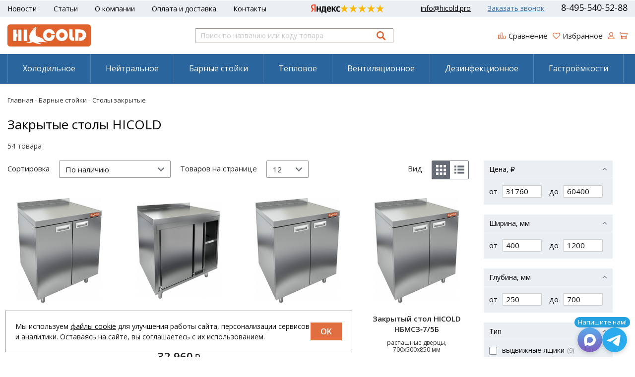

--- FILE ---
content_type: text/html; charset=UTF-8
request_url: https://hicold.pro/shop/category/barnye-stoiki/stoly-zakrytye
body_size: 24822
content:
<!DOCTYPE html>
<html lang="ru">

<head>
    <meta charset="utf-8" />
    <title>Закрытые столы HICOLD - купить онлайн!</title>
    <meta name="description" content="Купить закрытые столы HICOLD. Низкие цены, подробные инструкции, каталог запчастей, описание характеристик. Быстрая доставка по всей территории России, Белоруссии и Казахстана." />
    <meta name="keywords" content="" />
    <meta name="format-detection" content="telephone=no" />
    <meta name="viewport"
        content="width=device-width, initial-scale=1, minimum-scale=1, maximum-scale=1, user-scalable=0" />
    <link rel="stylesheet" type="text/css" href="https://hicold.pro/templates/fullMarket/css/foundation.css" media="all" />
    <link rel="stylesheet" type="text/css" href="https://hicold.pro/templates/fullMarket/css/style.css" media="all" />
    <link rel="stylesheet" type="text/css" href="https://hicold.pro/templates/fullMarket/css/color_scheme_1/colorscheme.css" media="all" />
    <link rel="stylesheet" type="text/css" href="https://hicold.pro/templates/fullMarket/css/color_scheme_1/color.css" media="all" />
    <link rel="stylesheet" type="text/css" href="https://hicold.pro/templates/fullMarket/css/adaptive.css" media="all" />
    <link rel="stylesheet" type="text/css" href="https://hicold.pro/templates/fullMarket/varz_filter/css/varz.css" media="all" />
    <link rel="stylesheet" href="https://hicold.pro/templates/fullMarket/css/font-awesome.css">
    <link rel="stylesheet" type="text/css" href="https://hicold.pro/templates/fullMarket/js/fancybox/jquery.fancybox-1.3.4.css" media="all" />
    <link rel="stylesheet" href="https://hicold.pro/templates/fullMarket/css/font-awesome.min.css">
    <link rel="stylesheet" type="text/css" href="https://hicold.pro/templates/fullMarket/css/custom.css?v=08.05.2025" media="all" />
                        <script type="text/javascript">
        var locale = "";
    </script>
    <script type="text/javascript" src="https://hicold.pro/templates/fullMarket/js/jquery-1.8.3.min.js"></script>
    <!-- php vars to js -->
                        <script type="text/javascript">
                    var curr = '₽',
            cartItemsProductsId = null,
            nextCs = '',
            nextCsCond = nextCs == '' ? false : true,
            pricePrecision = parseInt('0'),
            checkProdStock = "", //use in plugin plus minus
            inServerCompare = parseInt("0"),
            inServerWishList = parseInt("0"),
            countViewProd = parseInt("0"),
            theme = "https://hicold.pro/templates/fullMarket/",
            siteUrl = "https://hicold.pro/",
            colorScheme = "css/color_scheme_1",
            isLogin = "0" === '1' ? true : false,
            typePage = "shop_category",
            typeMenu = "col";
        text = {
            search: function(text) {
                return 'Введите более' + ' ' + text + ' символов';
                        },
                        error: {
                            notLogin: 'В список желаний могут добавлять только авторизированные пользователи',
                                        fewsize: function(text) {
                                            return 'Выберите размер меньше или равно' + ' ' + text + ' пикселей';
                                                        },
                                                        enterName: 'Введите название'
                                                                }
                                                            }
    
        text.inCart = 'В корзине';
        text.pc = 'шт.';
        text.quant = 'Кол-во:';
        text.sum = 'Сумма:';
        text.toCart = 'Купить';
        text.pcs = 'Количество:';
        text.kits = 'Комплектов:';
        text.captchaText = 'Код протекции';
        text.plurProd = ['товар', 'товара', 'товаров'];
        text.plurKits = ['набор', 'набора', 'наборов'];
        text.plurComments = ['отзыв', 'отзыва', 'отзывов'];
</script>
    <script type="text/javascript" src="https://hicold.pro/templates/fullMarket/js/settings.js"></script>
    <!--[if lte IE 9]><script type="text/javascript" src="http://html5shiv.googlecode.com/svn/trunk/html5.js"></script><![endif]-->
    <!--[if lte IE 8]><link rel="stylesheet" type="text/css" href="https://hicold.pro/templates/fullMarket/css/lte_ie_8.css" /><![endif]-->
    <!--[if IE 7]>
            <link rel="stylesheet" type="text/css" href="https://hicold.pro/templates/fullMarket/css/ie_7.css" />
            <script src="https://hicold.pro/templates/fullMarket/js/localStorageJSON.js"></script>
            <![endif]-->
    <link rel="apple-touch-icon" sizes="180x180" href="/uploads/apple-touch-icon.png">
    <link rel="icon" type="image/png" sizes="32x32" href="/uploads/favicon-32x32.png">
    <link rel="icon" type="image/png" sizes="16x16" href="/uploads/favicon-16x16.png">
    <link rel="manifest" href="/uploads/site.webmanifest">
    <link rel="mask-icon" href="/uploads/safari-pinned-tab.svg" color="#df612b">
    <meta name="apple-mobile-web-app-title" content="HICOLD.PRO">
    <meta name="application-name" content="HICOLD.PRO">
    <meta name="msapplication-TileColor" content="#df612b">
    <meta name="theme-color" content="#ffffff">
        <script type="text/javascript">
            jQuery(document).ready(function($) {
                $('.sub-menu-2').css("min-height", $('.sub-menu-1').height());
            });
        </script>
    
<meta name='yandex-verification' content='a7b377424edfc5a0' /><meta name="google-site-verification" content="eTArK9LJJaMzgwZxf36gp3vb5RTRDEItJ8RLVDIMWjc" /><link href='https://hicold.pro/shop/category/barnye-stoiki/stoly-zakrytye?per_page=12' rel='next'>
<link data-arr="22" rel="stylesheet" type="text/css" href="https://hicold.pro/templates/fullMarket/ym_rating/css/styles.css" />
<link data-arr="24" rel="stylesheet" type="text/css" href="https://hicold.pro/templates/fullMarket/messengers/css/messengers.css" />
</head>


<body class="isChrome not-js shop_category">
    <script>
        if ('ontouchstart' in document.documentElement)
            document.body.className += ' isTouch';
        else
            document.body.className += ' notTouch';
    </script>
    <script>
    var langs = new Object();
        function lang(value) {
            return  langs[value];
        }
    
</script>    <script> 
 </script>
    <div id="header">
        <div class="l-top">
    <div class="row">
        <div class="header-top">
            <div>
                <a href="mailto:info@hicold.pro"
                    class="a-email">info@hicold.pro</a>
                <ul class="top-menu">
<li><a href="https://hicold.pro/novosti" target="_self">Новости</a></li>


<li><a href="https://hicold.pro/stati" target="_self">Статьи</a></li>


<li><a href="https://hicold.pro/o-kompanii" target="_self">О компании</a></li>


<li><a href="https://hicold.pro/oplata-i-dostavka" target="_self">Оплата и доставка</a></li>


<li><a href="https://hicold.pro/kontakty" target="_self">Контакты</a></li>


</ul>            </div>
            <div class="header-ym">
                <div class="ym-rating-header ym-rating-main"><div class="ym-rating-widget">
  <a class="ym-rating-widget__wrap" href="https://yandex.ru/maps/org/mastershef/75116054502/?ll=37.626166%2C55.690818&z=14" target="_blank">
    <figure class="ym-rating-widget__header-logo"></figure>
    <div class="ym-rating-widget__header-stars">
              <i class="ym-rating-widget__star full"></i>
              <i class="ym-rating-widget__star full"></i>
              <i class="ym-rating-widget__star full"></i>
              <i class="ym-rating-widget__star full"></i>
              <i class="ym-rating-widget__star full"></i>
          </div>
  </a>
</div></div>
            </div>
            <div>
                <ul>
                    <li><a href="mailto:info@hicold.pro"
                            class="main-email">info@hicold.pro</a></li>
                    <li><a data-drop="#ordercall" data-tab="true" data-source="https://hicold.pro/shop/callback"
                            class="callback">Заказать звонок</a> </li>
                    <li><a href="tel:84955405288"
                            class="main-phone">8-495-540-52-88</a></li>
                </ul>
            </div>
        </div>
    </div>
</div>

<div class="top">
    <div class="row">
        <div class="header-main">
            <div>
                <a href="/" class="logo"> </a>
            </div>
            <div class="header-search">
                <form name="search" method="get" action="https://hicold.pro/shop/search" class="search-form">
                    <input type="text" class="input-search" id="inputString" name="text" autocomplete="off"
                        value=""
                        placeholder="Поиск по названию или коду товара" />
                    <span class="btn-search">
                        <button type="submit"><span class="icon_search"></span></button>
                    </span>
                    <div class="icon_times_drop"></div>
                    <div id="suggestions" class="drop drop-search"></div>
                </form>
            </div>

            <div>
                <ul class="u-t-button">
                    <li class="compare-button"><div class="user-buttons compare-list tinyCompareList ">
    <button data-href="https://hicold.pro/shop/compare">
        
        <span class="js-empty empty" style="display: block;">
            <div class="c-b-icon"> </div>
            <div class="text-el">Сравнение</div>
        </span>
        <span class="js-no-empty no-empty" >
            <div class="c-b-icon"> </div>
            <div class="text-el">Сравнение</div> <span class="compareListCount"></span>
        </span>
    </button>
</div>
<div class="drop drop-info drop-info-compare">
    <span class="helper"></span>
    <span class="text-el">
        Ваш список <br/>
        “Список сравнения” пуст    </span>
</div>
 



</li>
                    <li class="wish_list">
<div class="user-buttons wish-list tinyWishList">
    <button data-href="https://hicold.pro/wishlist">
        <span class="js-empty empty" style="display: block">
            <div class="u-b-icon"> </div>
            <div class="text-el">Избранное</div>
        </span>
        
        <span class="js-no-empty no-empty" >
            <div class="u-b-icon"> </div>
            <div class="text-el">Избранное</div> <span class="wishListCount">0</span>
        </span>
    </button>
</div></li>
                    <li><div class="user-buttons personal enter">
    <button type="button" id="loginButton" data-drop=".drop-enter" data-source="https://hicold.pro/auth">
        <div class="u-l-icon"> </div>
        <span class="text-el">Вход</span>
    </button>
</div>
<!--Else show link for personal cabinet -->
 </li>
                    <li>
                        <div id="tinyBask">
 
<div class="user-buttons cart-top">
    <button>
        <div class="icon"> </div>
        <div class="text-el">Корзина</div>
    </button>
</div>
</div>
                    </li>
                </ul>
            </div>
        </div>
    </div>
</div>

<div id="main-menu">
    <div class="row">
        <div class="columns small-12">
            <ul class="dropdown menu" data-dropdown-menu>
	<li class="title active parent"><a href="https://www.hicold.pro/shop/category/holodilnoe">Холодильное</a>
<ul class="menu">
	<li>
    <a href="https://www.hicold.pro/shop/category/holodilnoe/vitriny-konditerskie">Витрины кондитерские</a>
    <!-- <p></p> -->
	</li><li>
    <a href="https://www.hicold.pro/shop/category/holodilnoe/vitriny-nastolnye">Витрины холодильные настольные</a>
    <!-- <p></p> -->
	</li><li>
    <a href="https://www.hicold.pro/shop/category/holodilnoe/vitriny-holodilnye-nastolnye">Витрины холодильные настольные для ингредиентов</a>
    <!-- <p></p> -->
	</li><li>
    <a href="https://www.hicold.pro/shop/category/holodilnoe/kegeratory">Кегераторы</a>
    <!-- <p></p> -->
	</li><li>
    <a href="https://www.hicold.pro/shop/category/holodilnoe/stoly-morozilnye">Столы морозильные</a>
    <!-- <p></p> -->
	</li><li>
    <a href="https://www.hicold.pro/shop/category/holodilnoe/stoly-morozilnye-s-vynosnymi-agregatami">Столы морозильные с выносным агрегатом</a>
    <!-- <p></p> -->
	</li><li>
    <a href="https://www.hicold.pro/shop/category/holodilnoe/stoly-morozilnye-pod-teplovoe-oborudovanie">Столы морозильные под тепловое оборудование</a>
    <!-- <p></p> -->
	</li><li class="active">
    <a href="https://www.hicold.pro/shop/category/holodilnoe/stoly-s-ohlazhdaemoi-poverhnostiu">Столы с охлаждаемой поверхностью</a>
</li><li>
    <a href="https://www.hicold.pro/shop/category/holodilnoe/stoly-holodilno-morozilnye">Столы холодильно-морозильные</a>
    <!-- <p></p> -->
	</li><li>
    <a href="https://www.hicold.pro/shop/category/holodilnoe/stoly-holodilnye">Столы холодильные</a>
    <!-- <p></p> -->
	</li><li>
    <a href="https://www.hicold.pro/shop/category/holodilnoe/stoly-holodilnye-s-vynosnymi-agregatami">Столы холодильные с выносным агрегатом</a>
    <!-- <p></p> -->
	</li><li>
    <a href="https://www.hicold.pro/shop/category/holodilnoe/stoly-holodilnye-barnye">Столы холодильные барные</a>
    <!-- <p></p> -->
	</li><li>
    <a href="https://www.hicold.pro/shop/category/holodilnoe/stoly-holodilnye-dlia-pitstsy">Столы холодильные для пиццы</a>
    <!-- <p></p> -->
	</li><li>
    <a href="https://www.hicold.pro/shop/category/holodilnoe/stoly-holodilnye-dlia-salatov">Столы холодильные для салатов (саладетты)</a>
    <!-- <p></p> -->
	</li><li>
    <a href="https://www.hicold.pro/shop/category/holodilnoe/stoly-holodilnye-pod-teplovoe-oborudovanie">Столы холодильные под тепловое оборудование</a>
    <!-- <p></p> -->
	</li><li>
    <a href="https://www.hicold.pro/shop/category/holodilnoe/stoly-holodilnye-skvoznye">Столы холодильные сквозные</a>
    <!-- <p></p> -->
	</li><li>
    <a href="https://www.hicold.pro/shop/category/holodilnoe/tumby-holodilno-morozilnye">Тумбы холодильно-морозильные</a>
    <!-- <p></p> -->
	</li><li>
    <a href="https://www.hicold.pro/shop/category/holodilnoe/shkafy-morozilnye">Шкафы морозильные</a>
    <!-- <p></p> -->
	</li><li>
    <a href="https://www.hicold.pro/shop/category/holodilnoe/shkafy-holodilnye">Шкафы холодильные</a>
    <!-- <p></p> -->
	</li><li>
    <a href="https://www.hicold.pro/shop/category/holodilnoe/shkafy-holodilnye-barnye">Шкафы холодильные барные (минибары)</a>
    <!-- <p></p> -->
	</li><li>
    <a href="https://www.hicold.pro/shop/category/holodilnoe/shkafy-shokovoi-zamorozki">Шкафы шоковой заморозки</a>
    <!-- <p></p> -->
	</li>  
	<!--  -->
</ul>
</li><li>
<a href="https://www.hicold.pro/shop/category/neitralnoe">Нейтральное</a>
<ul class="menu">
	<li>
    <a href="https://www.hicold.pro/shop/category/neitralnoe/moechnye-vanny-zakrytye">Ванны моечные закрытые</a>
    <!-- <p></p> -->
	</li><li>
    <a href="https://www.hicold.pro/shop/category/neitralnoe/moechnye-vanny-otkrytye">Ванны моечные открытые</a>
    <!-- <p></p> -->
	</li><li>
    <a href="https://www.hicold.pro/shop/category/neitralnoe/moechnye-vanny-pod-posudomoechnuiu-mashinu">Ванны моечные под посудомоечную машину</a>
    <!-- <p></p> -->
	</li><li>
    <a href="https://www.hicold.pro/shop/category/neitralnoe/moechnye-vanny-s-otverstiem-dlia-sbora-othodov">Ванны моечные с отверстием для сбора отходов</a>
    <!-- <p></p> -->
	</li><li>
    <a href="https://www.hicold.pro/shop/category/neitralnoe/kotlomoiki">Котломойки</a>
    <!-- <p></p> -->
	</li><li>
    <a href="https://www.hicold.pro/shop/category/neitralnoe/podstavki">Подставки</a>
    <!-- <p></p> -->
	</li><li>
    <a href="https://www.hicold.pro/shop/category/neitralnoe/podtovarniki">Подтоварники</a>
    <!-- <p></p> -->
	</li><li>
    <a href="https://www.hicold.pro/shop/category/neitralnoe/polki-nastennye-dlia-sushki-posudy">Полки настенные для сушки посуды</a>
    <!-- <p></p> -->
	</li><li>
    <a href="https://www.hicold.pro/shop/category/neitralnoe/polki-nastennye-zakrytye">Полки настенные закрытые</a>
    <!-- <p></p> -->
	</li><li>
    <a href="https://www.hicold.pro/shop/category/neitralnoe/polki-nastennye-otkrytye">Полки настенные открытые</a>
    <!-- <p></p> -->
	</li><li>
    <a href="https://www.hicold.pro/shop/category/neitralnoe/polki-nastolnye">Полки настольные</a>
    <!-- <p></p> -->
	</li><li>
    <a href="https://www.hicold.pro/shop/category/neitralnoe/rukomoiniki">Рукомойники</a>
    <!-- <p></p> -->
	</li><li>
    <a href="https://www.hicold.pro/shop/category/neitralnoe/stellazhi-dlia-sushki-posudy">Стеллажи для сушки посуды</a>
    <!-- <p></p> -->
	</li><li>
    <a href="https://www.hicold.pro/shop/category/neitralnoe/stellazhi-kuhonnye-priamye">Стеллажи кухонные прямые</a>
    <!-- <p></p> -->
	</li><li>
    <a href="https://www.hicold.pro/shop/category/neitralnoe/stellazhi-kuhonnye-uglovye">Стеллажи кухонные угловые</a>
    <!-- <p></p> -->
	</li><li>
    <a href="https://www.hicold.pro/shop/category/neitralnoe/stoly-vstavki-v-teplovuiu-liniiu">Столы-вставки в тепловую линию</a>
    <!-- <p></p> -->
	</li><li>
    <a href="https://www.hicold.pro/shop/category/neitralnoe/stoly-dlia-miasa-i-ryby">Столы для мяса и рыбы</a>
    <!-- <p></p> -->
	</li><li>
    <a href="https://www.hicold.pro/shop/category/neitralnoe/stoly-dlia-sbora-othodov">Столы для сбора отходов</a>
    <!-- <p></p> -->
	</li><li>
    <a href="https://www.hicold.pro/shop/category/neitralnoe/stoly-konditerskie">Столы кондитерские</a>
    <!-- <p></p> -->
	</li><li>
    <a href="https://www.hicold.pro/shop/category/neitralnoe/stoly-proizvodstvennye-zakrytye">Столы производственные закрытые</a>
    <!-- <p></p> -->
	</li><li>
    <a href="https://www.hicold.pro/shop/category/neitralnoe/stoly-proizvodstvennye-otkrytye">Столы производственные открытые</a>
    <!-- <p></p> -->
	</li><li>
    <a href="https://www.hicold.pro/shop/category/neitralnoe/stoly-proizvodstvennye-uglovye">Столы производственные угловые</a>
    <!-- <p></p> -->
	</li><li>
    <a href="https://www.hicold.pro/shop/category/neitralnoe/telezhki">Тележки</a>
    <!-- <p></p> -->
	</li><li>
    <a href="https://www.hicold.pro/shop/category/neitralnoe/telezhki-shpilki">Тележки-шпильки</a>
    <!-- <p></p> -->
	</li><li>
    <a href="https://www.hicold.pro/shop/category/neitralnoe/shkafy">Шкафы</a>
    <!-- <p></p> -->
	</li>  
	<!--  -->
</ul>
</li><li>
<a href="https://www.hicold.pro/shop/category/barnye-stoiki">Барные стойки</a>
<ul class="menu">
	<li>
    <a href="https://www.hicold.pro/shop/category/barnye-stoiki/barnye-stantsii">Барные станции</a>
    <!-- <p></p> -->
	</li><li>
    <a href="https://www.hicold.pro/shop/category/barnye-stoiki/kokteilnye-barnye-stantsii-zakrytye">Барные станции коктейльные закрытые</a>
    <!-- <p></p> -->
	</li><li>
    <a href="https://www.hicold.pro/shop/category/barnye-stoiki/barnye-stantsii-kokteilnye-otkrytye">Барные станции коктейльные открытые</a>
    <!-- <p></p> -->
	</li><li>
    <a href="https://www.hicold.pro/shop/category/barnye-stoiki/moechnye-vanny">Ванны моечные</a>
    <!-- <p></p> -->
	</li><li>
    <a href="https://www.hicold.pro/shop/category/barnye-stoiki/karkasy-dlia-barnoi-stoiki">Каркасы и плинтусы для барной стойки</a>
    <!-- <p></p> -->
	</li><li>
    <a href="https://www.hicold.pro/shop/category/barnye-stoiki/lestnitsy-likernye">Лестницы ликёрные</a>
    <!-- <p></p> -->
	</li><li>
    <a href="https://www.hicold.pro/shop/category/barnye-stoiki/stoly-zakrytye">Столы закрытые</a>
    <!-- <p></p> -->
	</li><li>
    <a href="https://www.hicold.pro/shop/category/barnye-stoiki/stoly-otkrytye">Столы открытые</a>
    <!-- <p></p> -->
	</li><li>
    <a href="https://www.hicold.pro/shop/category/barnye-stoiki/stoly-dlia-kofemashin">Столы для кофемашин</a>
    <!-- <p></p> -->
	</li><li>
    <a href="https://www.hicold.pro/shop/category/barnye-stoiki/stoly-dlia-posudomoechnyh-korzin">Столы для посудомоечных корзин</a>
    <!-- <p></p> -->
	</li><li>
    <a href="https://www.hicold.pro/shop/category/barnye-stoiki/stoly-dlia-rozliva-napitkov">Столы для розлива напитков</a>
    <!-- <p></p> -->
	</li><li>
    <a href="https://www.hicold.pro/shop/category/barnye-stoiki/stoly-pod-musornyi-bak">Столы под мусорный бак</a>
    <!-- <p></p> -->
	</li><li>
    <a href="https://www.hicold.pro/shop/category/barnye-stoiki/stoly-pod-posudomoechnuiu-mashinu">Столы под посудомоечную машину</a>
    <!-- <p></p> -->
	</li><li>
    <a href="https://www.hicold.pro/shop/category/barnye-stoiki/stoly-s-kaplesbornikom">Столы с каплесборником</a>
    <!-- <p></p> -->
	</li><li>
    <a href="https://www.hicold.pro/shop/category/barnye-stoiki/stoly-s-polkoi-pod-blender-i-rukomoinikom">Столы с полкой под блендер и рукомойником</a>
    <!-- <p></p> -->
	</li><li>
    <a href="https://www.hicold.pro/shop/category/barnye-stoiki/stoly-uglovye">Столы угловые</a>
    <!-- <p></p> -->
	</li>  
	<!--  -->
</ul>
</li><li>
<a href="https://www.hicold.pro/shop/category/teplovoe">Тепловое</a>
<ul class="menu">
	<li>
    <a href="https://www.hicold.pro/shop/category/teplovoe/polki-teplovye">Полки тепловые</a>
    <!-- <p></p> -->
	</li><li>
    <a href="https://www.hicold.pro/shop/category/teplovoe/stoly-teplovye">Столы тепловые</a>
    <!-- <p></p> -->
	</li>  
	<!--  -->
</ul>
</li><li>
<a href="https://www.hicold.pro/shop/category/ventiliatsionnoe">Вентиляционное</a>
<ul class="menu">
	<li>
    <a href="https://www.hicold.pro/shop/category/ventiliatsionnoe/ostrovnye-vytiazhnye-zonty">Островные вытяжные зонты</a>
    <!-- <p></p> -->
	</li><li>
    <a href="https://www.hicold.pro/shop/category/ventiliatsionnoe/pristennye-vytiazhnye-zonty">Пристенные вытяжные зонты</a>
    <!-- <p></p> -->
	</li>  
	<!--  -->
</ul>
</li><li>
<a href="https://www.hicold.pro/shop/category/dezinfektsiia">Дезинфекционное</a>
<ul class="menu">
	<li>
    <a href="https://www.hicold.pro/shop/category/dezinfektsiia/retsirkuliatory-bakteritsidnye">Рециркуляторы бактерицидные</a>
    <!-- <p></p> -->
	</li>  
	<!--  -->
</ul>
</li><li>
<a href="https://www.hicold.pro/shop/category/gastroemkosti">Гастроёмкости</a>
</li></ul>        </div>
    </div>
</div>



<div class="m-menu">
    <a class="navigation panel-trigger m-mobile" data-panel="menu-mobile">
        <span class="icon"></span>
        <span>Каталог товаров</span>
    </a>
</div>
    </div>

    

    <div class="main-body">

        <div class="content">
            
<!--Start. Make bread crumbs -->

<!--End. Make bread crumbs -->
<div class="frame-inside page-category">
    <div class="row">

        <div class="columns small-12">
            <div class="frame-crumbs">
                <div class="crumbs" xmlns:v="http://rdf.data-vocabulary.org/#">
    <div class="row">
        <div class="columns small-12">
            <ul>
                <li typeof="v:Breadcrumb">
                    <a href="https://hicold.pro/" rel="v:url" property="v:title">
                        <span itemprop="title">Главная</span>
                        <span class="divider">-</span>
                    </a>
                </li>
                                     <li typeof="v:Breadcrumb">
                                                    <a href="https://hicold.pro/shop/category/barnye-stoiki" rel="v:url" property="v:title">
                                <span itemprop="title">Барные стойки</span>
                                <span class="divider">-</span>
                            </a>
                                            </li>
                                     <li typeof="v:Breadcrumb">
                                                        <span itemprop="v:title">Столы закрытые</span>
                                            </li>
                            </ul>
        </div>
    </div>
</div>            </div>

            <div class="f-s_0 title-category">
                <div class="frame-title">
                    <h1 class="title">Закрытые столы HICOLD</h1>
                </div>
                                    <span class="count">54                        товара</span>
                            </div>
        </div>
    </div>

    <div class="row">

        <div class="columns small-12 large-9 right-catalog mlnull">








            <!-- Start. Category name and count products in category-->

            <!-- End. Category name and count products in category-->
            
            <!-- Start.If count products in category > 0 then show products list and pagination links -->
                                <div class="frame-header-category">
        <div class="header-category f-s_0">
            <div class="inside-padd">
                <!-- Start. Order by block -->
                <div class="frame-sort d_i-b v-a_t">
                    <span>Сортировка</span>
                    <div class="lineForm">
                        <select class="sort" id="sort" name="order">
                                                                                        <option value="availability" >По наличию</option>
                                                            <option value="price" >По возрастанию цены</option>
                                                            <option value="price_desc" >По убыванию цены</option>
                                                            <option value="name" >По названию (А - Я)</option>
                                                            <option value="hit" >Хиты (быстрая доставка)</option>
                                                            <option value="action" >Акции</option>
                                                            <option value="views" >Популярные</option>
                                                            <option value="hot" >Новинки</option>
                                                    </select>
                    </div>
                </div>
                <!-- End. Order by block -->
               
                <!--         Start. Product per page  -->
                <div class="frame-count-onpage">
                                                                                    <span>Товаров на странице</span>
                    <div class="lineForm">
                        <!--                Load settings-->
                                                <select id="sort2" name="user_per_page">
                                                            <option selected="selected" value="12">12</option>
                                                            <option  value="24">24</option>
                                                            <option  value="48">48</option>
                                                    </select>
                    </div>
                </div>
                <!--         End. Product per page  -->
                
                 <!--        Start. Show products as list or table-->
                <nav class="frame-catalog-view d_i-b v-a_t">
                    <span>Вид</span>
                    <ul class="tabs tabs-list-table" data-elchange="#items-catalog-main" data-cookie="listtable">
                        <li class="active">
                            <button type="button" data-href="tablemini" data-title="Мини таблица" data-rel="tooltip">
                                <span class="icon_tablemini_cat"></span><span class="text-el">Мини таблица</span>
                            </button>
                        </li>
                        <li class="">
                            <button type="button" data-href="list" data-title="Список" data-rel="tooltip">
                                <span class="icon_list_cat"></span><span class="text-el">Список</span>
                            </button>
                        </li>
                                            </ul>
                </nav>
                <!--        End. Show products as list or table-->
                
            </div>
            <!--                Start. if $CI->uri->segment(2) == "search" then show hidden field-->
                        <!--                End. if $CI->uri->segment(2) == "search" then show hidden field-->
        </div>
    </div>
                <div class="animateListItems items items-catalog items-product list"
                    id="items-catalog-main">
                    <div class="row">
                        <!-- Include template for one product item-->
                        

        
  
                        <div
            class="columns small-12 medium-6 large-3 equal-cells globalFrameProduct to-cart"
            data-pos="top">
                    <div class="catalog-item">
            
            <div class="product-photo">
              <a href="https://hicold.pro/shop/product/zakrytyi-stol-hicold-nbmsz-6-5b" class="frame-photo-title" title="Посмотреть описание">
                <span class="photo-block">
                  <span class="helper"></span>
                                                        <img src="/uploads/shop/products/medium/1c34f1fbc5d432e838a8ae03af15b6d9.jpg" alt="Закрытый стол HICOLD НБМСЗ-6/5Б" class="vImg" />
                                                                      </span>
              </a>
                          </div>

            <div class="description">
              <div class="block-top">
                <a href="https://hicold.pro/shop/product/zakrytyi-stol-hicold-nbmsz-6-5b" class="catalog-product-title">
                  <span class="title">
                    Закрытый стол HICOLD НБМСЗ‑6/5Б                  </span>
                </a>

                                  <div class="short-desc">
                    распашные дверцы, 600x500x850&nbsp;мм                  </div>
                
                <div class="price">
                                                                        <!-- Start. Product price-->
                                      <span class="current-prices f-s_0">
                      <span class="price-new">
                        <span>
                                                       <span class="price priceVariant">31 760</span>   <span class="curr">₽</span> 
                                                  </span>
                      </span>
                                          </span>
                                  </div>


                <div class="block-left">



                                                                            <div class="frame-btn-status js-variant-25096 js-variant" >
                      <div class="btn-status">
                        <div class="btnStatus" data-title="
                                                    <p>В настоящее время товара нет на нашем складе, но мы можем заказать его у производителя (требуется предоплата).</p>                                                " data-rel="tooltip">
                                                      <span class="ordericon">Под заказ</span>
                                                  </div>
                      </div>
                    </div>
                  
                  

                                                        
                </div>




              </div>






              <div class="block-right">




                <div class="no-vis-table">
                  <!-- Start. Collect information about Variants, for future processing -->
                                                                                                                                                                <div class="frame-count-buy js-variant-25096 js-variant" >
                        <form method="POST" action="/shop/cart/addProductByVariantId/25096">
                          <div class="btn-buy btn-cart d_n inCart">
                            <button type="button" data-id="25096" class="btnBuy">
                              <span class="icon_cleaner icon_cleaner_buy"></span>
                              <span class="text-el">В корзине</span>
                            </button>
                          </div>
                          <div class="btn-buy">
                            <button type="button"
                              onclick='Shop.Cart.add($(this).closest("form").serialize(), "25096")'
                              class="btnBuy infoBut" data-id="25096"
                              data-name="Закрытый стол HICOLD НБМСЗ-6/5Б"
                              data-vname="Закрытый стол HICOLD НБМСЗ-6/5Б" data-number="289314"
                              data-price=" 31 760 "
                              data-add-price=""
                              data-orig-price=""
                              data-medium-image="
                                                /uploads/shop/products/medium/1c34f1fbc5d432e838a8ae03af15b6d9.jpg                        " data-img="
                                                /uploads/shop/products/small/1c34f1fbc5d432e838a8ae03af15b6d9.jpg                        " data-url="https://hicold.pro/shop/product/zakrytyi-stol-hicold-nbmsz-6-5b"
                              data-maxcount="1">
                              <span class="icon_cleaner icon_cleaner_buy"></span>
                              <span class="text-el"> Заказать
                                </span>
                            </button>
                          </div>
                          <input type="hidden" value="aea50c1c880bf1528e19f7ac647d5e27" name="cms_token" />                        </form>
                      </div>
                                      
                  <div class="frame-wish-compare-list">

                                          <div class="frame-btn-comp">
                        <!-- Start. Compare List button -->
                        <div class="btn-compare">
                          <div class="toCompare btnCompare" data-id="24271"
                            data-title="Добавить в сравнение"
                            data-firtitle="В сравнение"
                            data-sectitle="В сравнении" data-rel="tooltip">
                            <span class="niceCheck b_n d_n">
                              <input type="checkbox">
                            </span>
                            <span class="icon_compare_list"></span>
                            <span class="text-el d_l">В сравнение</span>
                          </div>
                        </div>
                        <!-- End. Compare List button -->
                      </div>
                                                              <!-- Start. Wish list buttons -->
                                              <div class="frame-btn-wish js-variant-25096 js-variant d_i-b_"
                          >
                          <div class="btnWish btn-wish " data-id="25096">
    <button
        class="toWishlist"
        type="button"
        data-rel="tooltip"
        data-title="Добавить в избранное"

                    data-drop="#dropAuth"
                        >
        <span class="icon_wish_list"></span>
        <span class="text-el d_l">В избранное</span>
    </button>
    <button class="inWishlist" type="button" data-rel="tooltip" data-title="В избранном" style="display: none;">
        <span class="icon_wish_list"></span>
        <span class="text-el d_l">В избранном</span>
    </button>
</div>
                        </div>
                                            <!-- End. wish list buttons -->
                                      </div>

                </div>

              </div>







            </div>



            <!-- End. Prices-->


                          <div class="funcs-buttons frame-without-top">

              </div>
              <!-- End. Collect information about Variants, for future processing -->
                        <!-- End. Collect information about Variants, for future processing -->


            <!-- Start. Remove buttons if compare-->
                        <!-- End. Remove buttons if compare-->

            <!-- Start. For wishlist page-->
                      <!-- End. For wishlist page-->
                      <div class="decor-element"></div>
                  </div>
      </div>
    
        
  
                        <div
            class="columns small-12 medium-6 large-3 equal-cells globalFrameProduct to-cart"
            data-pos="top">
                    <div class="catalog-item">
            
            <div class="product-photo">
              <a href="https://hicold.pro/shop/product/zakrytyi-stol-hicold-nbmszk-7-25b" class="frame-photo-title" title="Посмотреть описание">
                <span class="photo-block">
                  <span class="helper"></span>
                                                        <img src="/uploads/shop/products/medium/c_a9dfd75bc6515e19fecf736b93d86d90.jpg" alt="Закрытый стол HICOLD НБМСЗК-7/2,5Б" class="vImg" />
                                                                      </span>
              </a>
                          </div>

            <div class="description">
              <div class="block-top">
                <a href="https://hicold.pro/shop/product/zakrytyi-stol-hicold-nbmszk-7-25b" class="catalog-product-title">
                  <span class="title">
                    Закрытый стол HICOLD НБМСЗК‑7/2,5Б                  </span>
                </a>

                                  <div class="short-desc">
                    двери-купе, 700x250x850&nbsp;мм                  </div>
                
                <div class="price">
                                                                        <!-- Start. Product price-->
                                      <span class="current-prices f-s_0">
                      <span class="price-new">
                        <span>
                                                       <span class="price priceVariant">32 960</span>   <span class="curr">₽</span> 
                                                  </span>
                      </span>
                                          </span>
                                  </div>


                <div class="block-left">



                                                                            <div class="frame-btn-status js-variant-25075 js-variant" >
                      <div class="btn-status">
                        <div class="btnStatus" data-title="
                                                    <p>В настоящее время товара нет на нашем складе, но мы можем заказать его у производителя (требуется предоплата).</p>                                                " data-rel="tooltip">
                                                      <span class="ordericon">Под заказ</span>
                                                  </div>
                      </div>
                    </div>
                  
                  

                                                        
                </div>




              </div>






              <div class="block-right">




                <div class="no-vis-table">
                  <!-- Start. Collect information about Variants, for future processing -->
                                                                                                                                                                <div class="frame-count-buy js-variant-25075 js-variant" >
                        <form method="POST" action="/shop/cart/addProductByVariantId/25075">
                          <div class="btn-buy btn-cart d_n inCart">
                            <button type="button" data-id="25075" class="btnBuy">
                              <span class="icon_cleaner icon_cleaner_buy"></span>
                              <span class="text-el">В корзине</span>
                            </button>
                          </div>
                          <div class="btn-buy">
                            <button type="button"
                              onclick='Shop.Cart.add($(this).closest("form").serialize(), "25075")'
                              class="btnBuy infoBut" data-id="25075"
                              data-name="Закрытый стол HICOLD НБМСЗК-7/2,5Б"
                              data-vname="Закрытый стол HICOLD НБМСЗК-7/2,5Б" data-number="292624"
                              data-price=" 32 960 "
                              data-add-price=""
                              data-orig-price=""
                              data-medium-image="
                                                /uploads/shop/products/medium/c_a9dfd75bc6515e19fecf736b93d86d90.jpg                        " data-img="
                                                /uploads/shop/products/small/c_a9dfd75bc6515e19fecf736b93d86d90.jpg                        " data-url="https://hicold.pro/shop/product/zakrytyi-stol-hicold-nbmszk-7-25b"
                              data-maxcount="1">
                              <span class="icon_cleaner icon_cleaner_buy"></span>
                              <span class="text-el"> Заказать
                                </span>
                            </button>
                          </div>
                          <input type="hidden" value="aea50c1c880bf1528e19f7ac647d5e27" name="cms_token" />                        </form>
                      </div>
                                      
                  <div class="frame-wish-compare-list">

                                          <div class="frame-btn-comp">
                        <!-- Start. Compare List button -->
                        <div class="btn-compare">
                          <div class="toCompare btnCompare" data-id="24250"
                            data-title="Добавить в сравнение"
                            data-firtitle="В сравнение"
                            data-sectitle="В сравнении" data-rel="tooltip">
                            <span class="niceCheck b_n d_n">
                              <input type="checkbox">
                            </span>
                            <span class="icon_compare_list"></span>
                            <span class="text-el d_l">В сравнение</span>
                          </div>
                        </div>
                        <!-- End. Compare List button -->
                      </div>
                                                              <!-- Start. Wish list buttons -->
                                              <div class="frame-btn-wish js-variant-25075 js-variant d_i-b_"
                          >
                          <div class="btnWish btn-wish " data-id="25075">
    <button
        class="toWishlist"
        type="button"
        data-rel="tooltip"
        data-title="Добавить в избранное"

                    data-drop="#dropAuth"
                        >
        <span class="icon_wish_list"></span>
        <span class="text-el d_l">В избранное</span>
    </button>
    <button class="inWishlist" type="button" data-rel="tooltip" data-title="В избранном" style="display: none;">
        <span class="icon_wish_list"></span>
        <span class="text-el d_l">В избранном</span>
    </button>
</div>
                        </div>
                                            <!-- End. wish list buttons -->
                                      </div>

                </div>

              </div>







            </div>



            <!-- End. Prices-->


                          <div class="funcs-buttons frame-without-top">

              </div>
              <!-- End. Collect information about Variants, for future processing -->
                        <!-- End. Collect information about Variants, for future processing -->


            <!-- Start. Remove buttons if compare-->
                        <!-- End. Remove buttons if compare-->

            <!-- Start. For wishlist page-->
                      <!-- End. For wishlist page-->
                      <div class="decor-element"></div>
                  </div>
      </div>
    
        
  
                        <div
            class="columns small-12 medium-6 large-3 equal-cells globalFrameProduct to-cart"
            data-pos="top">
                    <div class="catalog-item">
            
            <div class="product-photo">
              <a href="https://hicold.pro/shop/product/zakrytyi-stol-hicold-nbmsz-6-6b" class="frame-photo-title" title="Посмотреть описание">
                <span class="photo-block">
                  <span class="helper"></span>
                                                        <img src="/uploads/shop/products/medium/c_1c34f1fbc5d432e838a8ae03af15b6d9.jpg" alt="Закрытый стол HICOLD НБМСЗ-6/6Б" class="vImg" />
                                                                      </span>
              </a>
                          </div>

            <div class="description">
              <div class="block-top">
                <a href="https://hicold.pro/shop/product/zakrytyi-stol-hicold-nbmsz-6-6b" class="catalog-product-title">
                  <span class="title">
                    Закрытый стол HICOLD НБМСЗ‑6/6Б                  </span>
                </a>

                                  <div class="short-desc">
                    распашные дверцы, 600x600x850&nbsp;мм                  </div>
                
                <div class="price">
                                                                        <!-- Start. Product price-->
                                      <span class="current-prices f-s_0">
                      <span class="price-new">
                        <span>
                                                       <span class="price priceVariant">33 370</span>   <span class="curr">₽</span> 
                                                  </span>
                      </span>
                                          </span>
                                  </div>


                <div class="block-left">



                                                                            <div class="frame-btn-status js-variant-25097 js-variant" >
                      <div class="btn-status">
                        <div class="btnStatus" data-title="
                                                    <p>В настоящее время товара нет на нашем складе, но мы можем заказать его у производителя (требуется предоплата).</p>                                                " data-rel="tooltip">
                                                      <span class="ordericon">Под заказ</span>
                                                  </div>
                      </div>
                    </div>
                  
                  

                                                        
                </div>




              </div>






              <div class="block-right">




                <div class="no-vis-table">
                  <!-- Start. Collect information about Variants, for future processing -->
                                                                                                                                                                <div class="frame-count-buy js-variant-25097 js-variant" >
                        <form method="POST" action="/shop/cart/addProductByVariantId/25097">
                          <div class="btn-buy btn-cart d_n inCart">
                            <button type="button" data-id="25097" class="btnBuy">
                              <span class="icon_cleaner icon_cleaner_buy"></span>
                              <span class="text-el">В корзине</span>
                            </button>
                          </div>
                          <div class="btn-buy">
                            <button type="button"
                              onclick='Shop.Cart.add($(this).closest("form").serialize(), "25097")'
                              class="btnBuy infoBut" data-id="25097"
                              data-name="Закрытый стол HICOLD НБМСЗ-6/6Б"
                              data-vname="Закрытый стол HICOLD НБМСЗ-6/6Б" data-number="289317"
                              data-price=" 33 370 "
                              data-add-price=""
                              data-orig-price=""
                              data-medium-image="
                                                /uploads/shop/products/medium/c_1c34f1fbc5d432e838a8ae03af15b6d9.jpg                        " data-img="
                                                /uploads/shop/products/small/c_1c34f1fbc5d432e838a8ae03af15b6d9.jpg                        " data-url="https://hicold.pro/shop/product/zakrytyi-stol-hicold-nbmsz-6-6b"
                              data-maxcount="1">
                              <span class="icon_cleaner icon_cleaner_buy"></span>
                              <span class="text-el"> Заказать
                                </span>
                            </button>
                          </div>
                          <input type="hidden" value="aea50c1c880bf1528e19f7ac647d5e27" name="cms_token" />                        </form>
                      </div>
                                      
                  <div class="frame-wish-compare-list">

                                          <div class="frame-btn-comp">
                        <!-- Start. Compare List button -->
                        <div class="btn-compare">
                          <div class="toCompare btnCompare" data-id="24272"
                            data-title="Добавить в сравнение"
                            data-firtitle="В сравнение"
                            data-sectitle="В сравнении" data-rel="tooltip">
                            <span class="niceCheck b_n d_n">
                              <input type="checkbox">
                            </span>
                            <span class="icon_compare_list"></span>
                            <span class="text-el d_l">В сравнение</span>
                          </div>
                        </div>
                        <!-- End. Compare List button -->
                      </div>
                                                              <!-- Start. Wish list buttons -->
                                              <div class="frame-btn-wish js-variant-25097 js-variant d_i-b_"
                          >
                          <div class="btnWish btn-wish " data-id="25097">
    <button
        class="toWishlist"
        type="button"
        data-rel="tooltip"
        data-title="Добавить в избранное"

                    data-drop="#dropAuth"
                        >
        <span class="icon_wish_list"></span>
        <span class="text-el d_l">В избранное</span>
    </button>
    <button class="inWishlist" type="button" data-rel="tooltip" data-title="В избранном" style="display: none;">
        <span class="icon_wish_list"></span>
        <span class="text-el d_l">В избранном</span>
    </button>
</div>
                        </div>
                                            <!-- End. wish list buttons -->
                                      </div>

                </div>

              </div>







            </div>



            <!-- End. Prices-->


                          <div class="funcs-buttons frame-without-top">

              </div>
              <!-- End. Collect information about Variants, for future processing -->
                        <!-- End. Collect information about Variants, for future processing -->


            <!-- Start. Remove buttons if compare-->
                        <!-- End. Remove buttons if compare-->

            <!-- Start. For wishlist page-->
                      <!-- End. For wishlist page-->
                      <div class="decor-element"></div>
                  </div>
      </div>
    
        
  
                        <div
            class="columns small-12 medium-6 large-3 equal-cells globalFrameProduct to-cart"
            data-pos="top">
                    <div class="catalog-item">
            
            <div class="product-photo">
              <a href="https://hicold.pro/shop/product/zakrytyi-stol-hicold-nbmsz-7-5b" class="frame-photo-title" title="Посмотреть описание">
                <span class="photo-block">
                  <span class="helper"></span>
                                                        <img src="/uploads/shop/products/medium/c_c_c_1c34f1fbc5d432e838a8ae03af15b6d9.jpg" alt="Закрытый стол HICOLD НБМСЗ-7/5Б" class="vImg" />
                                                                      </span>
              </a>
                          </div>

            <div class="description">
              <div class="block-top">
                <a href="https://hicold.pro/shop/product/zakrytyi-stol-hicold-nbmsz-7-5b" class="catalog-product-title">
                  <span class="title">
                    Закрытый стол HICOLD НБМСЗ‑7/5Б                  </span>
                </a>

                                  <div class="short-desc">
                    распашные дверцы, 700x500x850&nbsp;мм                  </div>
                
                <div class="price">
                                                                        <!-- Start. Product price-->
                                      <span class="current-prices f-s_0">
                      <span class="price-new">
                        <span>
                                                       <span class="price priceVariant">33 890</span>   <span class="curr">₽</span> 
                                                  </span>
                      </span>
                                          </span>
                                  </div>


                <div class="block-left">



                                                                            <div class="frame-btn-status js-variant-25099 js-variant" >
                      <div class="btn-status">
                        <div class="btnStatus" data-title="
                                                    <p>В настоящее время товара нет на нашем складе, но мы можем заказать его у производителя (требуется предоплата).</p>                                                " data-rel="tooltip">
                                                      <span class="ordericon">Под заказ</span>
                                                  </div>
                      </div>
                    </div>
                  
                  

                                                        
                </div>




              </div>






              <div class="block-right">




                <div class="no-vis-table">
                  <!-- Start. Collect information about Variants, for future processing -->
                                                                                                                                                                <div class="frame-count-buy js-variant-25099 js-variant" >
                        <form method="POST" action="/shop/cart/addProductByVariantId/25099">
                          <div class="btn-buy btn-cart d_n inCart">
                            <button type="button" data-id="25099" class="btnBuy">
                              <span class="icon_cleaner icon_cleaner_buy"></span>
                              <span class="text-el">В корзине</span>
                            </button>
                          </div>
                          <div class="btn-buy">
                            <button type="button"
                              onclick='Shop.Cart.add($(this).closest("form").serialize(), "25099")'
                              class="btnBuy infoBut" data-id="25099"
                              data-name="Закрытый стол HICOLD НБМСЗ-7/5Б"
                              data-vname="Закрытый стол HICOLD НБМСЗ-7/5Б" data-number="289315"
                              data-price=" 33 890 "
                              data-add-price=""
                              data-orig-price=""
                              data-medium-image="
                                                /uploads/shop/products/medium/c_c_c_1c34f1fbc5d432e838a8ae03af15b6d9.jpg                        " data-img="
                                                /uploads/shop/products/small/c_c_c_1c34f1fbc5d432e838a8ae03af15b6d9.jpg                        " data-url="https://hicold.pro/shop/product/zakrytyi-stol-hicold-nbmsz-7-5b"
                              data-maxcount="1">
                              <span class="icon_cleaner icon_cleaner_buy"></span>
                              <span class="text-el"> Заказать
                                </span>
                            </button>
                          </div>
                          <input type="hidden" value="aea50c1c880bf1528e19f7ac647d5e27" name="cms_token" />                        </form>
                      </div>
                                      
                  <div class="frame-wish-compare-list">

                                          <div class="frame-btn-comp">
                        <!-- Start. Compare List button -->
                        <div class="btn-compare">
                          <div class="toCompare btnCompare" data-id="24274"
                            data-title="Добавить в сравнение"
                            data-firtitle="В сравнение"
                            data-sectitle="В сравнении" data-rel="tooltip">
                            <span class="niceCheck b_n d_n">
                              <input type="checkbox">
                            </span>
                            <span class="icon_compare_list"></span>
                            <span class="text-el d_l">В сравнение</span>
                          </div>
                        </div>
                        <!-- End. Compare List button -->
                      </div>
                                                              <!-- Start. Wish list buttons -->
                                              <div class="frame-btn-wish js-variant-25099 js-variant d_i-b_"
                          >
                          <div class="btnWish btn-wish " data-id="25099">
    <button
        class="toWishlist"
        type="button"
        data-rel="tooltip"
        data-title="Добавить в избранное"

                    data-drop="#dropAuth"
                        >
        <span class="icon_wish_list"></span>
        <span class="text-el d_l">В избранное</span>
    </button>
    <button class="inWishlist" type="button" data-rel="tooltip" data-title="В избранном" style="display: none;">
        <span class="icon_wish_list"></span>
        <span class="text-el d_l">В избранном</span>
    </button>
</div>
                        </div>
                                            <!-- End. wish list buttons -->
                                      </div>

                </div>

              </div>







            </div>



            <!-- End. Prices-->


                          <div class="funcs-buttons frame-without-top">

              </div>
              <!-- End. Collect information about Variants, for future processing -->
                        <!-- End. Collect information about Variants, for future processing -->


            <!-- Start. Remove buttons if compare-->
                        <!-- End. Remove buttons if compare-->

            <!-- Start. For wishlist page-->
                      <!-- End. For wishlist page-->
                      <div class="decor-element"></div>
                  </div>
      </div>
    
        
  
                        <div
            class="columns small-12 medium-6 large-3 equal-cells globalFrameProduct to-cart"
            data-pos="top">
                    <div class="catalog-item">
            
            <div class="product-photo">
              <a href="https://hicold.pro/shop/product/zakrytyi-stol-hicold-nbmszk-8-25b" class="frame-photo-title" title="Посмотреть описание">
                <span class="photo-block">
                  <span class="helper"></span>
                                                        <img src="/uploads/shop/products/medium/c_c_c_c_a9dfd75bc6515e19fecf736b93d86d90.jpg" alt="Закрытый стол HICOLD НБМСЗК-8/2,5Б" class="vImg" />
                                                                      </span>
              </a>
                          </div>

            <div class="description">
              <div class="block-top">
                <a href="https://hicold.pro/shop/product/zakrytyi-stol-hicold-nbmszk-8-25b" class="catalog-product-title">
                  <span class="title">
                    Закрытый стол HICOLD НБМСЗК‑8/2,5Б                  </span>
                </a>

                                  <div class="short-desc">
                    двери-купе, 800x250x850&nbsp;мм                  </div>
                
                <div class="price">
                                                                        <!-- Start. Product price-->
                                      <span class="current-prices f-s_0">
                      <span class="price-new">
                        <span>
                                                       <span class="price priceVariant">34 020</span>   <span class="curr">₽</span> 
                                                  </span>
                      </span>
                                          </span>
                                  </div>


                <div class="block-left">



                                                                            <div class="frame-btn-status js-variant-25078 js-variant" >
                      <div class="btn-status">
                        <div class="btnStatus" data-title="
                                                    <p>В настоящее время товара нет на нашем складе, но мы можем заказать его у производителя (требуется предоплата).</p>                                                " data-rel="tooltip">
                                                      <span class="ordericon">Под заказ</span>
                                                  </div>
                      </div>
                    </div>
                  
                  

                                                        
                </div>




              </div>






              <div class="block-right">




                <div class="no-vis-table">
                  <!-- Start. Collect information about Variants, for future processing -->
                                                                                                                                                                <div class="frame-count-buy js-variant-25078 js-variant" >
                        <form method="POST" action="/shop/cart/addProductByVariantId/25078">
                          <div class="btn-buy btn-cart d_n inCart">
                            <button type="button" data-id="25078" class="btnBuy">
                              <span class="icon_cleaner icon_cleaner_buy"></span>
                              <span class="text-el">В корзине</span>
                            </button>
                          </div>
                          <div class="btn-buy">
                            <button type="button"
                              onclick='Shop.Cart.add($(this).closest("form").serialize(), "25078")'
                              class="btnBuy infoBut" data-id="25078"
                              data-name="Закрытый стол HICOLD НБМСЗК-8/2,5Б"
                              data-vname="Закрытый стол HICOLD НБМСЗК-8/2,5Б" data-number="292625"
                              data-price=" 34 020 "
                              data-add-price=""
                              data-orig-price=""
                              data-medium-image="
                                                /uploads/shop/products/medium/c_c_c_c_a9dfd75bc6515e19fecf736b93d86d90.jpg                        " data-img="
                                                /uploads/shop/products/small/c_c_c_c_a9dfd75bc6515e19fecf736b93d86d90.jpg                        " data-url="https://hicold.pro/shop/product/zakrytyi-stol-hicold-nbmszk-8-25b"
                              data-maxcount="1">
                              <span class="icon_cleaner icon_cleaner_buy"></span>
                              <span class="text-el"> Заказать
                                </span>
                            </button>
                          </div>
                          <input type="hidden" value="aea50c1c880bf1528e19f7ac647d5e27" name="cms_token" />                        </form>
                      </div>
                                      
                  <div class="frame-wish-compare-list">

                                          <div class="frame-btn-comp">
                        <!-- Start. Compare List button -->
                        <div class="btn-compare">
                          <div class="toCompare btnCompare" data-id="24253"
                            data-title="Добавить в сравнение"
                            data-firtitle="В сравнение"
                            data-sectitle="В сравнении" data-rel="tooltip">
                            <span class="niceCheck b_n d_n">
                              <input type="checkbox">
                            </span>
                            <span class="icon_compare_list"></span>
                            <span class="text-el d_l">В сравнение</span>
                          </div>
                        </div>
                        <!-- End. Compare List button -->
                      </div>
                                                              <!-- Start. Wish list buttons -->
                                              <div class="frame-btn-wish js-variant-25078 js-variant d_i-b_"
                          >
                          <div class="btnWish btn-wish " data-id="25078">
    <button
        class="toWishlist"
        type="button"
        data-rel="tooltip"
        data-title="Добавить в избранное"

                    data-drop="#dropAuth"
                        >
        <span class="icon_wish_list"></span>
        <span class="text-el d_l">В избранное</span>
    </button>
    <button class="inWishlist" type="button" data-rel="tooltip" data-title="В избранном" style="display: none;">
        <span class="icon_wish_list"></span>
        <span class="text-el d_l">В избранном</span>
    </button>
</div>
                        </div>
                                            <!-- End. wish list buttons -->
                                      </div>

                </div>

              </div>







            </div>



            <!-- End. Prices-->


                          <div class="funcs-buttons frame-without-top">

              </div>
              <!-- End. Collect information about Variants, for future processing -->
                        <!-- End. Collect information about Variants, for future processing -->


            <!-- Start. Remove buttons if compare-->
                        <!-- End. Remove buttons if compare-->

            <!-- Start. For wishlist page-->
                      <!-- End. For wishlist page-->
                      <div class="decor-element"></div>
                  </div>
      </div>
    
        
  
                        <div
            class="columns small-12 medium-6 large-3 equal-cells globalFrameProduct to-cart"
            data-pos="top">
                    <div class="catalog-item">
            
            <div class="product-photo">
              <a href="https://hicold.pro/shop/product/zakrytyi-stol-hicold-nbmszk-7-3b" class="frame-photo-title" title="Посмотреть описание">
                <span class="photo-block">
                  <span class="helper"></span>
                                                        <img src="/uploads/shop/products/medium/c_c_a9dfd75bc6515e19fecf736b93d86d90.jpg" alt="Закрытый стол HICOLD НБМСЗК-7/3Б" class="vImg" />
                                                                      </span>
              </a>
                          </div>

            <div class="description">
              <div class="block-top">
                <a href="https://hicold.pro/shop/product/zakrytyi-stol-hicold-nbmszk-7-3b" class="catalog-product-title">
                  <span class="title">
                    Закрытый стол HICOLD НБМСЗК‑7/3Б                  </span>
                </a>

                                  <div class="short-desc">
                    двери-купе, 700x300x850&nbsp;мм                  </div>
                
                <div class="price">
                                                                        <!-- Start. Product price-->
                                      <span class="current-prices f-s_0">
                      <span class="price-new">
                        <span>
                                                       <span class="price priceVariant">34 670</span>   <span class="curr">₽</span> 
                                                  </span>
                      </span>
                                          </span>
                                  </div>


                <div class="block-left">



                                                                            <div class="frame-btn-status js-variant-25076 js-variant" >
                      <div class="btn-status">
                        <div class="btnStatus" data-title="
                                                    <p>В настоящее время товара нет на нашем складе, но мы можем заказать его у производителя (требуется предоплата).</p>                                                " data-rel="tooltip">
                                                      <span class="ordericon">Под заказ</span>
                                                  </div>
                      </div>
                    </div>
                  
                  

                                                        
                </div>




              </div>






              <div class="block-right">




                <div class="no-vis-table">
                  <!-- Start. Collect information about Variants, for future processing -->
                                                                                                                                                                <div class="frame-count-buy js-variant-25076 js-variant" >
                        <form method="POST" action="/shop/cart/addProductByVariantId/25076">
                          <div class="btn-buy btn-cart d_n inCart">
                            <button type="button" data-id="25076" class="btnBuy">
                              <span class="icon_cleaner icon_cleaner_buy"></span>
                              <span class="text-el">В корзине</span>
                            </button>
                          </div>
                          <div class="btn-buy">
                            <button type="button"
                              onclick='Shop.Cart.add($(this).closest("form").serialize(), "25076")'
                              class="btnBuy infoBut" data-id="25076"
                              data-name="Закрытый стол HICOLD НБМСЗК-7/3Б"
                              data-vname="Закрытый стол HICOLD НБМСЗК-7/3Б" data-number="292630"
                              data-price=" 34 670 "
                              data-add-price=""
                              data-orig-price=""
                              data-medium-image="
                                                /uploads/shop/products/medium/c_c_a9dfd75bc6515e19fecf736b93d86d90.jpg                        " data-img="
                                                /uploads/shop/products/small/c_c_a9dfd75bc6515e19fecf736b93d86d90.jpg                        " data-url="https://hicold.pro/shop/product/zakrytyi-stol-hicold-nbmszk-7-3b"
                              data-maxcount="1">
                              <span class="icon_cleaner icon_cleaner_buy"></span>
                              <span class="text-el"> Заказать
                                </span>
                            </button>
                          </div>
                          <input type="hidden" value="aea50c1c880bf1528e19f7ac647d5e27" name="cms_token" />                        </form>
                      </div>
                                      
                  <div class="frame-wish-compare-list">

                                          <div class="frame-btn-comp">
                        <!-- Start. Compare List button -->
                        <div class="btn-compare">
                          <div class="toCompare btnCompare" data-id="24251"
                            data-title="Добавить в сравнение"
                            data-firtitle="В сравнение"
                            data-sectitle="В сравнении" data-rel="tooltip">
                            <span class="niceCheck b_n d_n">
                              <input type="checkbox">
                            </span>
                            <span class="icon_compare_list"></span>
                            <span class="text-el d_l">В сравнение</span>
                          </div>
                        </div>
                        <!-- End. Compare List button -->
                      </div>
                                                              <!-- Start. Wish list buttons -->
                                              <div class="frame-btn-wish js-variant-25076 js-variant d_i-b_"
                          >
                          <div class="btnWish btn-wish " data-id="25076">
    <button
        class="toWishlist"
        type="button"
        data-rel="tooltip"
        data-title="Добавить в избранное"

                    data-drop="#dropAuth"
                        >
        <span class="icon_wish_list"></span>
        <span class="text-el d_l">В избранное</span>
    </button>
    <button class="inWishlist" type="button" data-rel="tooltip" data-title="В избранном" style="display: none;">
        <span class="icon_wish_list"></span>
        <span class="text-el d_l">В избранном</span>
    </button>
</div>
                        </div>
                                            <!-- End. wish list buttons -->
                                      </div>

                </div>

              </div>







            </div>



            <!-- End. Prices-->


                          <div class="funcs-buttons frame-without-top">

              </div>
              <!-- End. Collect information about Variants, for future processing -->
                        <!-- End. Collect information about Variants, for future processing -->


            <!-- Start. Remove buttons if compare-->
                        <!-- End. Remove buttons if compare-->

            <!-- Start. For wishlist page-->
                      <!-- End. For wishlist page-->
                      <div class="decor-element"></div>
                  </div>
      </div>
    
        
  
                        <div
            class="columns small-12 medium-6 large-3 equal-cells globalFrameProduct to-cart"
            data-pos="top">
                    <div class="catalog-item">
            
            <div class="product-photo">
              <a href="https://hicold.pro/shop/product/zakrytyi-stol-hicold-nbmsz-7-6b" class="frame-photo-title" title="Посмотреть описание">
                <span class="photo-block">
                  <span class="helper"></span>
                                                        <img src="/uploads/shop/products/medium/c_c_c_c_1c34f1fbc5d432e838a8ae03af15b6d9.jpg" alt="Закрытый стол HICOLD НБМСЗ-7/6Б" class="vImg" />
                                                                      </span>
              </a>
                          </div>

            <div class="description">
              <div class="block-top">
                <a href="https://hicold.pro/shop/product/zakrytyi-stol-hicold-nbmsz-7-6b" class="catalog-product-title">
                  <span class="title">
                    Закрытый стол HICOLD НБМСЗ‑7/6Б                  </span>
                </a>

                                  <div class="short-desc">
                    распашные дверцы, 700x600x850&nbsp;мм                  </div>
                
                <div class="price">
                                                                        <!-- Start. Product price-->
                                      <span class="current-prices f-s_0">
                      <span class="price-new">
                        <span>
                                                       <span class="price priceVariant">35 640</span>   <span class="curr">₽</span> 
                                                  </span>
                      </span>
                                          </span>
                                  </div>


                <div class="block-left">



                                                                            <div class="frame-btn-status js-variant-25100 js-variant" >
                      <div class="btn-status">
                        <div class="btnStatus" data-title="
                                                    <p>В настоящее время товара нет на нашем складе, но мы можем заказать его у производителя (требуется предоплата).</p>                                                " data-rel="tooltip">
                                                      <span class="ordericon">Под заказ</span>
                                                  </div>
                      </div>
                    </div>
                  
                  

                                                        
                </div>




              </div>






              <div class="block-right">




                <div class="no-vis-table">
                  <!-- Start. Collect information about Variants, for future processing -->
                                                                                                                                                                <div class="frame-count-buy js-variant-25100 js-variant" >
                        <form method="POST" action="/shop/cart/addProductByVariantId/25100">
                          <div class="btn-buy btn-cart d_n inCart">
                            <button type="button" data-id="25100" class="btnBuy">
                              <span class="icon_cleaner icon_cleaner_buy"></span>
                              <span class="text-el">В корзине</span>
                            </button>
                          </div>
                          <div class="btn-buy">
                            <button type="button"
                              onclick='Shop.Cart.add($(this).closest("form").serialize(), "25100")'
                              class="btnBuy infoBut" data-id="25100"
                              data-name="Закрытый стол HICOLD НБМСЗ-7/6Б"
                              data-vname="Закрытый стол HICOLD НБМСЗ-7/6Б" data-number="284680"
                              data-price=" 35 640 "
                              data-add-price=""
                              data-orig-price=""
                              data-medium-image="
                                                /uploads/shop/products/medium/c_c_c_c_1c34f1fbc5d432e838a8ae03af15b6d9.jpg                        " data-img="
                                                /uploads/shop/products/small/c_c_c_c_1c34f1fbc5d432e838a8ae03af15b6d9.jpg                        " data-url="https://hicold.pro/shop/product/zakrytyi-stol-hicold-nbmsz-7-6b"
                              data-maxcount="1">
                              <span class="icon_cleaner icon_cleaner_buy"></span>
                              <span class="text-el"> Заказать
                                </span>
                            </button>
                          </div>
                          <input type="hidden" value="aea50c1c880bf1528e19f7ac647d5e27" name="cms_token" />                        </form>
                      </div>
                                      
                  <div class="frame-wish-compare-list">

                                          <div class="frame-btn-comp">
                        <!-- Start. Compare List button -->
                        <div class="btn-compare">
                          <div class="toCompare btnCompare" data-id="24275"
                            data-title="Добавить в сравнение"
                            data-firtitle="В сравнение"
                            data-sectitle="В сравнении" data-rel="tooltip">
                            <span class="niceCheck b_n d_n">
                              <input type="checkbox">
                            </span>
                            <span class="icon_compare_list"></span>
                            <span class="text-el d_l">В сравнение</span>
                          </div>
                        </div>
                        <!-- End. Compare List button -->
                      </div>
                                                              <!-- Start. Wish list buttons -->
                                              <div class="frame-btn-wish js-variant-25100 js-variant d_i-b_"
                          >
                          <div class="btnWish btn-wish " data-id="25100">
    <button
        class="toWishlist"
        type="button"
        data-rel="tooltip"
        data-title="Добавить в избранное"

                    data-drop="#dropAuth"
                        >
        <span class="icon_wish_list"></span>
        <span class="text-el d_l">В избранное</span>
    </button>
    <button class="inWishlist" type="button" data-rel="tooltip" data-title="В избранном" style="display: none;">
        <span class="icon_wish_list"></span>
        <span class="text-el d_l">В избранном</span>
    </button>
</div>
                        </div>
                                            <!-- End. wish list buttons -->
                                      </div>

                </div>

              </div>







            </div>



            <!-- End. Prices-->


                          <div class="funcs-buttons frame-without-top">

              </div>
              <!-- End. Collect information about Variants, for future processing -->
                        <!-- End. Collect information about Variants, for future processing -->


            <!-- Start. Remove buttons if compare-->
                        <!-- End. Remove buttons if compare-->

            <!-- Start. For wishlist page-->
                      <!-- End. For wishlist page-->
                      <div class="decor-element"></div>
                  </div>
      </div>
    
        
  
                        <div
            class="columns small-12 medium-6 large-3 equal-cells globalFrameProduct to-cart"
            data-pos="top">
                    <div class="catalog-item">
            
            <div class="product-photo">
              <a href="https://hicold.pro/shop/product/zakrytyi-stol-hicold-nbmszk-8-3b" class="frame-photo-title" title="Посмотреть описание">
                <span class="photo-block">
                  <span class="helper"></span>
                                                        <img src="/uploads/shop/products/medium/c_c_c_c_c_a9dfd75bc6515e19fecf736b93d86d90.jpg" alt="Закрытый стол HICOLD НБМСЗК-8/3Б" class="vImg" />
                                                                      </span>
              </a>
                          </div>

            <div class="description">
              <div class="block-top">
                <a href="https://hicold.pro/shop/product/zakrytyi-stol-hicold-nbmszk-8-3b" class="catalog-product-title">
                  <span class="title">
                    Закрытый стол HICOLD НБМСЗК‑8/3Б                  </span>
                </a>

                                  <div class="short-desc">
                    двери-купе, 800x300x850&nbsp;мм                  </div>
                
                <div class="price">
                                                                        <!-- Start. Product price-->
                                      <span class="current-prices f-s_0">
                      <span class="price-new">
                        <span>
                                                       <span class="price priceVariant">35 780</span>   <span class="curr">₽</span> 
                                                  </span>
                      </span>
                                          </span>
                                  </div>


                <div class="block-left">



                                                                            <div class="frame-btn-status js-variant-25079 js-variant" >
                      <div class="btn-status">
                        <div class="btnStatus" data-title="
                                                    <p>В настоящее время товара нет на нашем складе, но мы можем заказать его у производителя (требуется предоплата).</p>                                                " data-rel="tooltip">
                                                      <span class="ordericon">Под заказ</span>
                                                  </div>
                      </div>
                    </div>
                  
                  

                                                        
                </div>




              </div>






              <div class="block-right">




                <div class="no-vis-table">
                  <!-- Start. Collect information about Variants, for future processing -->
                                                                                                                                                                <div class="frame-count-buy js-variant-25079 js-variant" >
                        <form method="POST" action="/shop/cart/addProductByVariantId/25079">
                          <div class="btn-buy btn-cart d_n inCart">
                            <button type="button" data-id="25079" class="btnBuy">
                              <span class="icon_cleaner icon_cleaner_buy"></span>
                              <span class="text-el">В корзине</span>
                            </button>
                          </div>
                          <div class="btn-buy">
                            <button type="button"
                              onclick='Shop.Cart.add($(this).closest("form").serialize(), "25079")'
                              class="btnBuy infoBut" data-id="25079"
                              data-name="Закрытый стол HICOLD НБМСЗК-8/3Б"
                              data-vname="Закрытый стол HICOLD НБМСЗК-8/3Б" data-number="292631"
                              data-price=" 35 780 "
                              data-add-price=""
                              data-orig-price=""
                              data-medium-image="
                                                /uploads/shop/products/medium/c_c_c_c_c_a9dfd75bc6515e19fecf736b93d86d90.jpg                        " data-img="
                                                /uploads/shop/products/small/c_c_c_c_c_a9dfd75bc6515e19fecf736b93d86d90.jpg                        " data-url="https://hicold.pro/shop/product/zakrytyi-stol-hicold-nbmszk-8-3b"
                              data-maxcount="1">
                              <span class="icon_cleaner icon_cleaner_buy"></span>
                              <span class="text-el"> Заказать
                                </span>
                            </button>
                          </div>
                          <input type="hidden" value="aea50c1c880bf1528e19f7ac647d5e27" name="cms_token" />                        </form>
                      </div>
                                      
                  <div class="frame-wish-compare-list">

                                          <div class="frame-btn-comp">
                        <!-- Start. Compare List button -->
                        <div class="btn-compare">
                          <div class="toCompare btnCompare" data-id="24254"
                            data-title="Добавить в сравнение"
                            data-firtitle="В сравнение"
                            data-sectitle="В сравнении" data-rel="tooltip">
                            <span class="niceCheck b_n d_n">
                              <input type="checkbox">
                            </span>
                            <span class="icon_compare_list"></span>
                            <span class="text-el d_l">В сравнение</span>
                          </div>
                        </div>
                        <!-- End. Compare List button -->
                      </div>
                                                              <!-- Start. Wish list buttons -->
                                              <div class="frame-btn-wish js-variant-25079 js-variant d_i-b_"
                          >
                          <div class="btnWish btn-wish " data-id="25079">
    <button
        class="toWishlist"
        type="button"
        data-rel="tooltip"
        data-title="Добавить в избранное"

                    data-drop="#dropAuth"
                        >
        <span class="icon_wish_list"></span>
        <span class="text-el d_l">В избранное</span>
    </button>
    <button class="inWishlist" type="button" data-rel="tooltip" data-title="В избранном" style="display: none;">
        <span class="icon_wish_list"></span>
        <span class="text-el d_l">В избранном</span>
    </button>
</div>
                        </div>
                                            <!-- End. wish list buttons -->
                                      </div>

                </div>

              </div>







            </div>



            <!-- End. Prices-->


                          <div class="funcs-buttons frame-without-top">

              </div>
              <!-- End. Collect information about Variants, for future processing -->
                        <!-- End. Collect information about Variants, for future processing -->


            <!-- Start. Remove buttons if compare-->
                        <!-- End. Remove buttons if compare-->

            <!-- Start. For wishlist page-->
                      <!-- End. For wishlist page-->
                      <div class="decor-element"></div>
                  </div>
      </div>
    
        
  
                        <div
            class="columns small-12 medium-6 large-3 equal-cells globalFrameProduct to-cart"
            data-pos="top">
                    <div class="catalog-item">
            
            <div class="product-photo">
              <a href="https://hicold.pro/shop/product/zakrytyi-stol-hicold-nbmsz-8-5b" class="frame-photo-title" title="Посмотреть описание">
                <span class="photo-block">
                  <span class="helper"></span>
                                                        <img src="/uploads/shop/products/medium/c_c_c_c_c_c_1c34f1fbc5d432e838a8ae03af15b6d9.jpg" alt="Закрытый стол HICOLD НБМСЗ-8/5Б" class="vImg" />
                                                                      </span>
              </a>
                          </div>

            <div class="description">
              <div class="block-top">
                <a href="https://hicold.pro/shop/product/zakrytyi-stol-hicold-nbmsz-8-5b" class="catalog-product-title">
                  <span class="title">
                    Закрытый стол HICOLD НБМСЗ‑8/5Б                  </span>
                </a>

                                  <div class="short-desc">
                    распашные дверцы, 800x500x850&nbsp;мм                  </div>
                
                <div class="price">
                                                                        <!-- Start. Product price-->
                                      <span class="current-prices f-s_0">
                      <span class="price-new">
                        <span>
                                                       <span class="price priceVariant">36 050</span>   <span class="curr">₽</span> 
                                                  </span>
                      </span>
                                          </span>
                                  </div>


                <div class="block-left">



                                                                            <div class="frame-btn-status js-variant-25102 js-variant" >
                      <div class="btn-status">
                        <div class="btnStatus" data-title="
                                                    <p>В настоящее время товара нет на нашем складе, но мы можем заказать его у производителя (требуется предоплата).</p>                                                " data-rel="tooltip">
                                                      <span class="ordericon">Под заказ</span>
                                                  </div>
                      </div>
                    </div>
                  
                  

                                                        
                </div>




              </div>






              <div class="block-right">




                <div class="no-vis-table">
                  <!-- Start. Collect information about Variants, for future processing -->
                                                                                                                                                                <div class="frame-count-buy js-variant-25102 js-variant" >
                        <form method="POST" action="/shop/cart/addProductByVariantId/25102">
                          <div class="btn-buy btn-cart d_n inCart">
                            <button type="button" data-id="25102" class="btnBuy">
                              <span class="icon_cleaner icon_cleaner_buy"></span>
                              <span class="text-el">В корзине</span>
                            </button>
                          </div>
                          <div class="btn-buy">
                            <button type="button"
                              onclick='Shop.Cart.add($(this).closest("form").serialize(), "25102")'
                              class="btnBuy infoBut" data-id="25102"
                              data-name="Закрытый стол HICOLD НБМСЗ-8/5Б"
                              data-vname="Закрытый стол HICOLD НБМСЗ-8/5Б" data-number="289316"
                              data-price=" 36 050 "
                              data-add-price=""
                              data-orig-price=""
                              data-medium-image="
                                                /uploads/shop/products/medium/c_c_c_c_c_c_1c34f1fbc5d432e838a8ae03af15b6d9.jpg                        " data-img="
                                                /uploads/shop/products/small/c_c_c_c_c_c_1c34f1fbc5d432e838a8ae03af15b6d9.jpg                        " data-url="https://hicold.pro/shop/product/zakrytyi-stol-hicold-nbmsz-8-5b"
                              data-maxcount="1">
                              <span class="icon_cleaner icon_cleaner_buy"></span>
                              <span class="text-el"> Заказать
                                </span>
                            </button>
                          </div>
                          <input type="hidden" value="aea50c1c880bf1528e19f7ac647d5e27" name="cms_token" />                        </form>
                      </div>
                                      
                  <div class="frame-wish-compare-list">

                                          <div class="frame-btn-comp">
                        <!-- Start. Compare List button -->
                        <div class="btn-compare">
                          <div class="toCompare btnCompare" data-id="24277"
                            data-title="Добавить в сравнение"
                            data-firtitle="В сравнение"
                            data-sectitle="В сравнении" data-rel="tooltip">
                            <span class="niceCheck b_n d_n">
                              <input type="checkbox">
                            </span>
                            <span class="icon_compare_list"></span>
                            <span class="text-el d_l">В сравнение</span>
                          </div>
                        </div>
                        <!-- End. Compare List button -->
                      </div>
                                                              <!-- Start. Wish list buttons -->
                                              <div class="frame-btn-wish js-variant-25102 js-variant d_i-b_"
                          >
                          <div class="btnWish btn-wish " data-id="25102">
    <button
        class="toWishlist"
        type="button"
        data-rel="tooltip"
        data-title="Добавить в избранное"

                    data-drop="#dropAuth"
                        >
        <span class="icon_wish_list"></span>
        <span class="text-el d_l">В избранное</span>
    </button>
    <button class="inWishlist" type="button" data-rel="tooltip" data-title="В избранном" style="display: none;">
        <span class="icon_wish_list"></span>
        <span class="text-el d_l">В избранном</span>
    </button>
</div>
                        </div>
                                            <!-- End. wish list buttons -->
                                      </div>

                </div>

              </div>







            </div>



            <!-- End. Prices-->


                          <div class="funcs-buttons frame-without-top">

              </div>
              <!-- End. Collect information about Variants, for future processing -->
                        <!-- End. Collect information about Variants, for future processing -->


            <!-- Start. Remove buttons if compare-->
                        <!-- End. Remove buttons if compare-->

            <!-- Start. For wishlist page-->
                      <!-- End. For wishlist page-->
                      <div class="decor-element"></div>
                  </div>
      </div>
    
        
  
                        <div
            class="columns small-12 medium-6 large-3 equal-cells globalFrameProduct to-cart"
            data-pos="top">
                    <div class="catalog-item">
            
            <div class="product-photo">
              <a href="https://hicold.pro/shop/product/zakrytyi-stol-hicold-nbmszk-9-25b" class="frame-photo-title" title="Посмотреть описание">
                <span class="photo-block">
                  <span class="helper"></span>
                                                        <img src="/uploads/shop/products/medium/c_c_c_c_c_c_c_a9dfd75bc6515e19fecf736b93d86d90.jpg" alt="Закрытый стол HICOLD НБМСЗК-9/2,5Б" class="vImg" />
                                                                      </span>
              </a>
                          </div>

            <div class="description">
              <div class="block-top">
                <a href="https://hicold.pro/shop/product/zakrytyi-stol-hicold-nbmszk-9-25b" class="catalog-product-title">
                  <span class="title">
                    Закрытый стол HICOLD НБМСЗК‑9/2,5Б                  </span>
                </a>

                                  <div class="short-desc">
                    двери-купе, 900x250x850&nbsp;мм                  </div>
                
                <div class="price">
                                                                        <!-- Start. Product price-->
                                      <span class="current-prices f-s_0">
                      <span class="price-new">
                        <span>
                                                       <span class="price priceVariant">36 150</span>   <span class="curr">₽</span> 
                                                  </span>
                      </span>
                                          </span>
                                  </div>


                <div class="block-left">



                                                                            <div class="frame-btn-status js-variant-25081 js-variant" >
                      <div class="btn-status">
                        <div class="btnStatus" data-title="
                                                    <p>В настоящее время товара нет на нашем складе, но мы можем заказать его у производителя (требуется предоплата).</p>                                                " data-rel="tooltip">
                                                      <span class="ordericon">Под заказ</span>
                                                  </div>
                      </div>
                    </div>
                  
                  

                                                        
                </div>




              </div>






              <div class="block-right">




                <div class="no-vis-table">
                  <!-- Start. Collect information about Variants, for future processing -->
                                                                                                                                                                <div class="frame-count-buy js-variant-25081 js-variant" >
                        <form method="POST" action="/shop/cart/addProductByVariantId/25081">
                          <div class="btn-buy btn-cart d_n inCart">
                            <button type="button" data-id="25081" class="btnBuy">
                              <span class="icon_cleaner icon_cleaner_buy"></span>
                              <span class="text-el">В корзине</span>
                            </button>
                          </div>
                          <div class="btn-buy">
                            <button type="button"
                              onclick='Shop.Cart.add($(this).closest("form").serialize(), "25081")'
                              class="btnBuy infoBut" data-id="25081"
                              data-name="Закрытый стол HICOLD НБМСЗК-9/2,5Б"
                              data-vname="Закрытый стол HICOLD НБМСЗК-9/2,5Б" data-number="292626"
                              data-price=" 36 150 "
                              data-add-price=""
                              data-orig-price=""
                              data-medium-image="
                                                /uploads/shop/products/medium/c_c_c_c_c_c_c_a9dfd75bc6515e19fecf736b93d86d90.jpg                        " data-img="
                                                /uploads/shop/products/small/c_c_c_c_c_c_c_a9dfd75bc6515e19fecf736b93d86d90.jpg                        " data-url="https://hicold.pro/shop/product/zakrytyi-stol-hicold-nbmszk-9-25b"
                              data-maxcount="1">
                              <span class="icon_cleaner icon_cleaner_buy"></span>
                              <span class="text-el"> Заказать
                                </span>
                            </button>
                          </div>
                          <input type="hidden" value="aea50c1c880bf1528e19f7ac647d5e27" name="cms_token" />                        </form>
                      </div>
                                      
                  <div class="frame-wish-compare-list">

                                          <div class="frame-btn-comp">
                        <!-- Start. Compare List button -->
                        <div class="btn-compare">
                          <div class="toCompare btnCompare" data-id="24256"
                            data-title="Добавить в сравнение"
                            data-firtitle="В сравнение"
                            data-sectitle="В сравнении" data-rel="tooltip">
                            <span class="niceCheck b_n d_n">
                              <input type="checkbox">
                            </span>
                            <span class="icon_compare_list"></span>
                            <span class="text-el d_l">В сравнение</span>
                          </div>
                        </div>
                        <!-- End. Compare List button -->
                      </div>
                                                              <!-- Start. Wish list buttons -->
                                              <div class="frame-btn-wish js-variant-25081 js-variant d_i-b_"
                          >
                          <div class="btnWish btn-wish " data-id="25081">
    <button
        class="toWishlist"
        type="button"
        data-rel="tooltip"
        data-title="Добавить в избранное"

                    data-drop="#dropAuth"
                        >
        <span class="icon_wish_list"></span>
        <span class="text-el d_l">В избранное</span>
    </button>
    <button class="inWishlist" type="button" data-rel="tooltip" data-title="В избранном" style="display: none;">
        <span class="icon_wish_list"></span>
        <span class="text-el d_l">В избранном</span>
    </button>
</div>
                        </div>
                                            <!-- End. wish list buttons -->
                                      </div>

                </div>

              </div>







            </div>



            <!-- End. Prices-->


                          <div class="funcs-buttons frame-without-top">

              </div>
              <!-- End. Collect information about Variants, for future processing -->
                        <!-- End. Collect information about Variants, for future processing -->


            <!-- Start. Remove buttons if compare-->
                        <!-- End. Remove buttons if compare-->

            <!-- Start. For wishlist page-->
                      <!-- End. For wishlist page-->
                      <div class="decor-element"></div>
                  </div>
      </div>
    
        
  
                        <div
            class="columns small-12 medium-6 large-3 equal-cells globalFrameProduct to-cart"
            data-pos="top">
                    <div class="catalog-item">
            
            <div class="product-photo">
              <a href="https://hicold.pro/shop/product/zakrytyi-stol-hicold-nbmszk-7-4b" class="frame-photo-title" title="Посмотреть описание">
                <span class="photo-block">
                  <span class="helper"></span>
                                                        <img src="/uploads/shop/products/medium/c_c_c_a9dfd75bc6515e19fecf736b93d86d90.jpg" alt="Закрытый стол HICOLD НБМСЗК-7/4Б" class="vImg" />
                                                                      </span>
              </a>
                          </div>

            <div class="description">
              <div class="block-top">
                <a href="https://hicold.pro/shop/product/zakrytyi-stol-hicold-nbmszk-7-4b" class="catalog-product-title">
                  <span class="title">
                    Закрытый стол HICOLD НБМСЗК‑7/4Б                  </span>
                </a>

                                  <div class="short-desc">
                    двери-купе, 700x400x850&nbsp;мм                  </div>
                
                <div class="price">
                                                                        <!-- Start. Product price-->
                                      <span class="current-prices f-s_0">
                      <span class="price-new">
                        <span>
                                                       <span class="price priceVariant">36 470</span>   <span class="curr">₽</span> 
                                                  </span>
                      </span>
                                          </span>
                                  </div>


                <div class="block-left">



                                                                            <div class="frame-btn-status js-variant-25077 js-variant" >
                      <div class="btn-status">
                        <div class="btnStatus" data-title="
                                                    <p>В настоящее время товара нет на нашем складе, но мы можем заказать его у производителя (требуется предоплата).</p>                                                " data-rel="tooltip">
                                                      <span class="ordericon">Под заказ</span>
                                                  </div>
                      </div>
                    </div>
                  
                  

                                                        
                </div>




              </div>






              <div class="block-right">




                <div class="no-vis-table">
                  <!-- Start. Collect information about Variants, for future processing -->
                                                                                                                                                                <div class="frame-count-buy js-variant-25077 js-variant" >
                        <form method="POST" action="/shop/cart/addProductByVariantId/25077">
                          <div class="btn-buy btn-cart d_n inCart">
                            <button type="button" data-id="25077" class="btnBuy">
                              <span class="icon_cleaner icon_cleaner_buy"></span>
                              <span class="text-el">В корзине</span>
                            </button>
                          </div>
                          <div class="btn-buy">
                            <button type="button"
                              onclick='Shop.Cart.add($(this).closest("form").serialize(), "25077")'
                              class="btnBuy infoBut" data-id="25077"
                              data-name="Закрытый стол HICOLD НБМСЗК-7/4Б"
                              data-vname="Закрытый стол HICOLD НБМСЗК-7/4Б" data-number="292636"
                              data-price=" 36 470 "
                              data-add-price=""
                              data-orig-price=""
                              data-medium-image="
                                                /uploads/shop/products/medium/c_c_c_a9dfd75bc6515e19fecf736b93d86d90.jpg                        " data-img="
                                                /uploads/shop/products/small/c_c_c_a9dfd75bc6515e19fecf736b93d86d90.jpg                        " data-url="https://hicold.pro/shop/product/zakrytyi-stol-hicold-nbmszk-7-4b"
                              data-maxcount="1">
                              <span class="icon_cleaner icon_cleaner_buy"></span>
                              <span class="text-el"> Заказать
                                </span>
                            </button>
                          </div>
                          <input type="hidden" value="aea50c1c880bf1528e19f7ac647d5e27" name="cms_token" />                        </form>
                      </div>
                                      
                  <div class="frame-wish-compare-list">

                                          <div class="frame-btn-comp">
                        <!-- Start. Compare List button -->
                        <div class="btn-compare">
                          <div class="toCompare btnCompare" data-id="24252"
                            data-title="Добавить в сравнение"
                            data-firtitle="В сравнение"
                            data-sectitle="В сравнении" data-rel="tooltip">
                            <span class="niceCheck b_n d_n">
                              <input type="checkbox">
                            </span>
                            <span class="icon_compare_list"></span>
                            <span class="text-el d_l">В сравнение</span>
                          </div>
                        </div>
                        <!-- End. Compare List button -->
                      </div>
                                                              <!-- Start. Wish list buttons -->
                                              <div class="frame-btn-wish js-variant-25077 js-variant d_i-b_"
                          >
                          <div class="btnWish btn-wish " data-id="25077">
    <button
        class="toWishlist"
        type="button"
        data-rel="tooltip"
        data-title="Добавить в избранное"

                    data-drop="#dropAuth"
                        >
        <span class="icon_wish_list"></span>
        <span class="text-el d_l">В избранное</span>
    </button>
    <button class="inWishlist" type="button" data-rel="tooltip" data-title="В избранном" style="display: none;">
        <span class="icon_wish_list"></span>
        <span class="text-el d_l">В избранном</span>
    </button>
</div>
                        </div>
                                            <!-- End. wish list buttons -->
                                      </div>

                </div>

              </div>







            </div>



            <!-- End. Prices-->


                          <div class="funcs-buttons frame-without-top">

              </div>
              <!-- End. Collect information about Variants, for future processing -->
                        <!-- End. Collect information about Variants, for future processing -->


            <!-- Start. Remove buttons if compare-->
                        <!-- End. Remove buttons if compare-->

            <!-- Start. For wishlist page-->
                      <!-- End. For wishlist page-->
                      <div class="decor-element"></div>
                  </div>
      </div>
    
        
  
                        <div
            class="columns small-12 medium-6 large-3 equal-cells globalFrameProduct to-cart"
            data-pos="top">
                    <div class="catalog-item">
            
            <div class="product-photo">
              <a href="https://hicold.pro/shop/product/zakrytyi-stol-hicold-nbmsz-6-7b" class="frame-photo-title" title="Посмотреть описание">
                <span class="photo-block">
                  <span class="helper"></span>
                                                        <img src="/uploads/shop/products/medium/c_c_1c34f1fbc5d432e838a8ae03af15b6d9.jpg" alt="Закрытый стол HICOLD НБМСЗ-6/7Б" class="vImg" />
                                                                      </span>
              </a>
                          </div>

            <div class="description">
              <div class="block-top">
                <a href="https://hicold.pro/shop/product/zakrytyi-stol-hicold-nbmsz-6-7b" class="catalog-product-title">
                  <span class="title">
                    Закрытый стол HICOLD НБМСЗ‑6/7Б                  </span>
                </a>

                                  <div class="short-desc">
                    распашные дверцы, 600x700x850&nbsp;мм                  </div>
                
                <div class="price">
                                                                        <!-- Start. Product price-->
                                      <span class="current-prices f-s_0">
                      <span class="price-new">
                        <span>
                                                       <span class="price priceVariant">36 670</span>   <span class="curr">₽</span> 
                                                  </span>
                      </span>
                                          </span>
                                  </div>


                <div class="block-left">



                                                                            <div class="frame-btn-status js-variant-25098 js-variant" >
                      <div class="btn-status">
                        <div class="btnStatus" data-title="
                                                    <p>В настоящее время товара нет на нашем складе, но мы можем заказать его у производителя (требуется предоплата).</p>                                                " data-rel="tooltip">
                                                      <span class="ordericon">Под заказ</span>
                                                  </div>
                      </div>
                    </div>
                  
                  

                                                        
                </div>




              </div>






              <div class="block-right">




                <div class="no-vis-table">
                  <!-- Start. Collect information about Variants, for future processing -->
                                                                                                                                                                <div class="frame-count-buy js-variant-25098 js-variant" >
                        <form method="POST" action="/shop/cart/addProductByVariantId/25098">
                          <div class="btn-buy btn-cart d_n inCart">
                            <button type="button" data-id="25098" class="btnBuy">
                              <span class="icon_cleaner icon_cleaner_buy"></span>
                              <span class="text-el">В корзине</span>
                            </button>
                          </div>
                          <div class="btn-buy">
                            <button type="button"
                              onclick='Shop.Cart.add($(this).closest("form").serialize(), "25098")'
                              class="btnBuy infoBut" data-id="25098"
                              data-name="Закрытый стол HICOLD НБМСЗ-6/7Б"
                              data-vname="Закрытый стол HICOLD НБМСЗ-6/7Б" data-number="289318"
                              data-price=" 36 670 "
                              data-add-price=""
                              data-orig-price=""
                              data-medium-image="
                                                /uploads/shop/products/medium/c_c_1c34f1fbc5d432e838a8ae03af15b6d9.jpg                        " data-img="
                                                /uploads/shop/products/small/c_c_1c34f1fbc5d432e838a8ae03af15b6d9.jpg                        " data-url="https://hicold.pro/shop/product/zakrytyi-stol-hicold-nbmsz-6-7b"
                              data-maxcount="1">
                              <span class="icon_cleaner icon_cleaner_buy"></span>
                              <span class="text-el"> Заказать
                                </span>
                            </button>
                          </div>
                          <input type="hidden" value="aea50c1c880bf1528e19f7ac647d5e27" name="cms_token" />                        </form>
                      </div>
                                      
                  <div class="frame-wish-compare-list">

                                          <div class="frame-btn-comp">
                        <!-- Start. Compare List button -->
                        <div class="btn-compare">
                          <div class="toCompare btnCompare" data-id="24273"
                            data-title="Добавить в сравнение"
                            data-firtitle="В сравнение"
                            data-sectitle="В сравнении" data-rel="tooltip">
                            <span class="niceCheck b_n d_n">
                              <input type="checkbox">
                            </span>
                            <span class="icon_compare_list"></span>
                            <span class="text-el d_l">В сравнение</span>
                          </div>
                        </div>
                        <!-- End. Compare List button -->
                      </div>
                                                              <!-- Start. Wish list buttons -->
                                              <div class="frame-btn-wish js-variant-25098 js-variant d_i-b_"
                          >
                          <div class="btnWish btn-wish " data-id="25098">
    <button
        class="toWishlist"
        type="button"
        data-rel="tooltip"
        data-title="Добавить в избранное"

                    data-drop="#dropAuth"
                        >
        <span class="icon_wish_list"></span>
        <span class="text-el d_l">В избранное</span>
    </button>
    <button class="inWishlist" type="button" data-rel="tooltip" data-title="В избранном" style="display: none;">
        <span class="icon_wish_list"></span>
        <span class="text-el d_l">В избранном</span>
    </button>
</div>
                        </div>
                                            <!-- End. wish list buttons -->
                                      </div>

                </div>

              </div>







            </div>



            <!-- End. Prices-->


                          <div class="funcs-buttons frame-without-top">

              </div>
              <!-- End. Collect information about Variants, for future processing -->
                        <!-- End. Collect information about Variants, for future processing -->


            <!-- Start. Remove buttons if compare-->
                        <!-- End. Remove buttons if compare-->

            <!-- Start. For wishlist page-->
                      <!-- End. For wishlist page-->
                      <div class="decor-element"></div>
                  </div>
      </div>
                        </div>
                </div>
                <!-- render pagination-->
                <div class="pagination"><ul class="f-s_0"><li class="active"><span>1</span></li><li><a href="https://hicold.pro/shop/category/barnye-stoiki/stoly-zakrytye?per_page=12">2</a></li><li><a href="https://hicold.pro/shop/category/barnye-stoiki/stoly-zakrytye?per_page=24">3</a></li><li><a href="https://hicold.pro/shop/category/barnye-stoiki/stoly-zakrytye?per_page=36">4</a></li><li class="next-page"><a href="https://hicold.pro/shop/category/barnye-stoiki/stoly-zakrytye?per_page=12"><span class="next-page">Следующая страница</span> <span class="text-el">→</span></a></li><li><a href="https://hicold.pro/shop/category/barnye-stoiki/stoly-zakrytye?per_page=48">5</a></li></ul></div>                        <!-- End.If count products in category > 0 then show products and pagination links -->
                            <div class="frame-seo-text">
                    <div class="row">
                        <div class="columns small-12 text cat seo-text">
                            <p>Закрытые столы HICOLD используются для хранения и обработки продуктов, а также для размещения кухонной техники и инвентаря. Относятся к модулям, предназначенным для создания функциональной и комфортабельной барной зоны, однако могут использоваться и отдельно на предприятиях общественного питания, пищевого производства и торговли любых форматов. Компания предлагает два типа закрытых столов: <a href="/shop/category/barnye-stoiki/stoly-zakrytye?order=price&amp;user_per_page=12&amp;p%5B704%5D%5B%5D=%D0%B4%D0%B2%D0%B5%D1%80%D0%B8+%D0%BA%D1%83%D0%BF%D0%B5">с дверьми-купе</a> и <a href="/shop/category/barnye-stoiki/stoly-zakrytye?order=price&amp;user_per_page=12&amp;p%5B704%5D%5B%5D=%D0%B2%D1%8B%D0%B4%D0%B2%D0%B8%D0%B6%D0%BD%D1%8B%D0%B5+%D1%8F%D1%89%D0%B8%D0%BA%D0%B8">выдвижными ящиками</a>. Большой диапазон габаритов (ширина моделей от 600 до 1200 мм, а <strong>глубина &ndash; от 500 до 700 мм</strong>) позволяет подобрать стол, точно соответствующий другим барным модулям или кухонной мебели для установки в одну линию.</p>
<p>Конструкционно все закрытые столы HICOLD состоят из полок или ящиков, где можно хранить продукты, мелкую посуду и столовые приборы, и <strong>усиленной столешницы</strong>, подходящей для разделки продуктов или установки кухонного оборудования. Модели с дверьми-купе рекомендуются к использованию в помещениях с ограниченным пространством, поскольку не требуют места при открывании дверей. Закрытые столы с выдвижными ящиками также достаточно компактны и удобны в эксплуатации за счёт направляющих с доводчиками, на которые установлены ящики.</p>
<p>Особенности закрытых столов HICOLD:</p>
<ul>
<li>Корпус и столешница изготавливаются <strong>из нержавеющей стали AISI 430</strong>, прочной, износостойкой и гигиеничной</li>
<li>Столешница оснащена бортом высотой 50 мм</li>
<li>Опционально возможно исполнение без борта, увеличение глубины столешницы на 100 мм, а также увеличение полезного объёма внутреннего пространства закрытых столов без изменения габаритов</li>
<li>Все модели оснащены регулируемыми опорными ножками</li>
</ul>                        </div>
                    </div>
                </div>
                    </div>

        <div class="columns small-12 large-3 filter left-catalog">
            
                


                                    <div id="small-filter-btn"
                        class="btn-additional-s_c2 ">
                        <button type="button">
                            <span class="text-el">
                                <span class="d_l text-open">Скрыть фильтр <span
                                        class="icon-show-part up"></span></span>
                                <span class="d_l text-closed">Показать фильтр <span
                                        class="icon-show-part"></span></span>
                            </span>
                        </button>
                    </div>
                    <div
                        class="filter-slide ">

                        <!-- Load filter-->
                        <!-- end of selected filters block -->

<form method="get" id="catalogForm">
    <input type="hidden" name="order" value="availability" />
    <input type="hidden" name="user_per_page" value="12"/>
    <div class="frame-filter p_r">
        <script type="text/javascript">
    totalProducts = parseInt('54');
    function createObjSlider(minCost, maxCost, defMin, defMax, curMin, curMax, lS, rS){
        this.minCost = minCost;
        this.maxCost = maxCost;
        this.defMin = defMin;
        this.defMax = defMax;
        this.curMin = curMin;
        this.curMax = curMax;
        this.lS = lS;
        this.rS = rS;
    };
    sliders = new Object();
    sliders.slider1 = new createObjSlider('.minCost', '.maxCost', 31760, 60400, 31760, 60400, 'lp', 'rp');
</script><div class="preloader wo-i"></div>
<div id="slider-range"></div>
<div class="frames-checks-sliders">
	    <div class="frame-slider frame-group-checks" data-rel="sliders.slider1">
      <div class="inside-padd">
        <div class="title varzopname open">
          Цена, ₽        </div>
        <div class="form-cost number varzop open">
                <div class="t-a_j" style="text-align:left">
                                        <label>
                      от <input type="text" class="minCost" data-title="только цифры" name="lp"
					  onfocus="if(this.value=='31760') this.value='';" onblur="if(this.value=='') this.value='31760';"
					  value="31760" data-mins="31760"
					  					  />
                    </label>
                    <label>
                       до <input type="text" class="maxCost" data-title="только цифры" name="rp"
					   onfocus="if(this.value=='60400') this.value='';" onblur="if(this.value=='') this.value='60400';"
					   value="60400" data-maxs="60400"
					   					   />
                    </label>
                </div>
            </div>

        </div>
    </div>
		
  
                                  <div class="frame-slider frame-group-checks" data-rel="sliders.slider1">
        <div class="inside-padd">
            <div class="title varzopname  open">
               
                Ширина, мм            </div>
            <div class="form-cost number varzop  open">
                <div class="t-a_j" style="text-align:left">
                                        <label>от <input type="text" class="minCost" data-title="только цифры" name="p_min[668]"
					 onfocus="if(this.value=='400') this.value='';" onblur="if(this.value=='') this.value='400';"
					value="400" data-mins="400" 										/>
                    </label>
                    <label>до <input type="text" class="maxCost" data-title="только цифры" name="p_max[668]"
					 onfocus="if(this.value=='1200') this.value='';" onblur="if(this.value=='') this.value='1200';"
					value="1200" data-maxs="1200" 										/>
                    </label>
                </div>
            </div>

        </div>
    </div>
                                                        <div class="frame-slider frame-group-checks" data-rel="sliders.slider1">
        <div class="inside-padd">
            <div class="title varzopname  open">
               
                Глубина, мм            </div>
            <div class="form-cost number varzop  open">
                <div class="t-a_j" style="text-align:left">
                                        <label>от <input type="text" class="minCost" data-title="только цифры" name="p_min[669]"
					 onfocus="if(this.value=='250') this.value='';" onblur="if(this.value=='') this.value='250';"
					value="250" data-mins="250" 										/>
                    </label>
                    <label>до <input type="text" class="maxCost" data-title="только цифры" name="p_max[669]"
					 onfocus="if(this.value=='700') this.value='';" onblur="if(this.value=='') this.value='700';"
					value="700" data-maxs="700" 										/>
                    </label>
                </div>
            </div>

        </div>
    </div>
                                                                                                <div class="frame-group-checks"  >
          <div class="inside-padd">
            <div class="title varzopname  open">
              Тип            </div>
                          <div class="filters-content varzop open">
                <ul>
                                                                                                                                                                  <li>
                      <div class="frame-label" id="p_704_">
                        <span class="niceCheck b_n">
                          <input  name="p[704][]" value='выдвижные ящики' type="checkbox"  />
                        </span>
                        <div class="name-count">
                          <span class="text-el">выдвижные ящики</span>
                          <span class="count">(9)</span>
                        </div>
                      </div>
                    </li>
                                                                                                                                                                  <li>
                      <div class="frame-label" id="p_704_">
                        <span class="niceCheck b_n">
                          <input  name="p[704][]" value='двери купе' type="checkbox"  />
                        </span>
                        <div class="name-count">
                          <span class="text-el">двери купе</span>
                          <span class="count">(36)</span>
                        </div>
                      </div>
                    </li>
                                                                                                                                                                  <li>
                      <div class="frame-label" id="p_704_">
                        <span class="niceCheck b_n">
                          <input  name="p[704][]" value='двери распашные' type="checkbox"  />
                        </span>
                        <div class="name-count">
                          <span class="text-el">двери распашные</span>
                          <span class="count">(9)</span>
                        </div>
                      </div>
                    </li>
                                  </ul>
              </div>
                      </div>
        </div>
                                                                                                                                                                              <div class="frame-slider frame-group-checks" data-rel="sliders.slider1">
        <div class="inside-padd">
            <div class="title varzopname  open">
               
                Вес (без упаковки), кг            </div>
            <div class="form-cost number varzop  open">
                <div class="t-a_j" style="text-align:left">
                                        <label>от <input type="text" class="minCost" data-title="только цифры" name="p_min[760]"
					 onfocus="if(this.value=='45') this.value='';" onblur="if(this.value=='') this.value='45';"
					value="45" data-mins="45" 										/>
                    </label>
                    <label>до <input type="text" class="maxCost" data-title="только цифры" name="p_max[760]"
					 onfocus="if(this.value=='65') this.value='';" onblur="if(this.value=='') this.value='65';"
					value="65" data-maxs="65" 										/>
                    </label>
                </div>
            </div>

        </div>
    </div>
                                                                                                <div class="frame-group-checks"  >
          <div class="inside-padd">
            <div class="title varzopname  open">
              Гарантия, мес            </div>
                          <div class="filters-content varzop open">
                <ul>
                                                                                                                                                                  <li>
                      <div class="frame-label" id="p_779_">
                        <span class="niceCheck b_n">
                          <input  name="p[779][]" value='12' type="checkbox"  />
                        </span>
                        <div class="name-count">
                          <span class="text-el">12</span>
                          <span class="count">(9)</span>
                        </div>
                      </div>
                    </li>
                                                                                                                                                                  <li>
                      <div class="frame-label" id="p_779_">
                        <span class="niceCheck b_n">
                          <input  name="p[779][]" value='не распространяется' type="checkbox"  />
                        </span>
                        <div class="name-count">
                          <span class="text-el">не распространяется</span>
                          <span class="count">(26)</span>
                        </div>
                      </div>
                    </li>
                                  </ul>
              </div>
                      </div>
        </div>
                                                    </div>
<input disabled="disabled" type="hidden" name="requestUri" value="https://hicold.pro/shop/category/barnye-stoiki/stoly-zakrytye"/>
    </div>
</form>
                    </div>
                                <!-- Start. Banner-->
                                        <!-- End. Banner-->
        </div>



    </div>

    <!--Start. Popular products -->
        <!--End. Popular products -->


<script type="text/javascript" src="https://hicold.pro/templates/fullMarket/js/cusel-min-2.5.js"></script>
            


            
        </div>
        <div class="h-footer" data-mq-prop="height"
            data-mq-prop-pool="height" data-mq-elem-pool="footer"></div>
    </div>
    </div>
<footer  data-mq-prop="margin-top" data-mq-prop-pref="-" data-mq-prop-pool="height" data-mq-elem-pool="footer">

  <div class="footer-footer">
    <div class="row">             
      <div class="columns small-12 medium-3 large-3">
        <ul class="items-contact">   
                      <li><b>© 2018 – 2026 HICOLD.PRO</b></li>
          					
                      <li class="footer-phone">
                              <a href="tel:8-495-540-52-88">8-495-540-52-88</a>
                          </li>
                                <li>
              <b><a href="mailto:info@hicold.pro">info@hicold.pro</a></b>
            </li>
          					<li class="shedule"><p>Пн &ndash; Пт &ndash; с 09:00 до 19:00 <br />Сб, Вс &ndash; выходные</p></li>
        </ul>
      </div>
      <div class="columns small-12 medium-3 large-2 footer-menu-stat">
        <div class="footer-title">Разделы сайта</div>
        <ul class="nav nav-vertical">
          
<li><a href="https://hicold.pro/novosti" target="_self">Новости</a></li>

<li><a href="https://hicold.pro/stati" target="_self">Статьи</a></li>

<li><a href="https://hicold.pro/o-kompanii" target="_self">О компании</a></li>

<li><a href="https://hicold.pro/oplata-i-dostavka" target="_self">Оплата и доставка</a></li>

<li><a href="https://hicold.pro/garantiia" target="_self">Гарантия</a></li>

<li><a href="https://hicold.pro/vozvrat-tovara" target="_self">Возврат товара</a></li>

<li><a href="https://hicold.pro/kontakty" target="_self">Контакты</a></li>

<li><a href="https://hicold.pro/soglashenie-o-personalnyh-dannyh" target="_self">О персональных данных</a></li>

        </ul>
      </div> 
      <div class="columns small-12 medium-3 large-2 footer-category-menu">
        <div class="footer-title">Каталог</div>
        <ul class="nav nav-vertical">
          <li>
    <a href="https://hicold.pro/shop/category/holodilnoe" class="title">Холодильное</a>
</li><li>
    <a href="https://hicold.pro/shop/category/neitralnoe" class="title">Нейтральное</a>
</li><li>
    <a href="https://hicold.pro/shop/category/barnye-stoiki" class="title">Барные стойки</a>
</li><li>
    <a href="https://hicold.pro/shop/category/teplovoe" class="title">Тепловое</a>
</li><li>
    <a href="https://hicold.pro/shop/category/ventiliatsionnoe" class="title">Вентиляционное</a>
</li><li>
    <a href="https://hicold.pro/shop/category/dezinfektsiia" class="title">Дезинфекционное</a>
</li><li>
    <a href="https://hicold.pro/shop/category/gastroemkosti" class="title">Гастроёмкости</a>
</li>        </ul>
      </div> 
      <div class="columns small-12 medium-3 large-2 footer-profile">
        <div class="footer-title">Пользователь</div>
        <ul class="nav nav-vertical">
                      <li>
              <button type="button" data-trigger="#loginButton">Вход</button>
            </li>
            <li>
              <button onclick="location = 'https://hicold.pro/auth/register'">Регистрация</button>
            </li>
                              <li><button type="button" data-trigger="[data-drop='#ordercall']">Обратный звонок</button></li>
        </ul>
      </div>        
                <div class="columns small-12 medium-3 large-3">
                    					<div class="footer-title" style="font-size:14px"><a target="_blank" href="https://mchef.pro/">Группа компаний "МАСТЕРШЕФ"</a></div>
          <div class="footer-title" style="font-size:14px;margin-bottom:5px;"><a target="_blank" href="https://vkvideo.ru/@mchef_pro"><span style="position:relative;bottom:-2px;"><svg style="width:14px;height:14px;fill:#fff;" viewBox="0 0 100 100" fill="none" xmlns="http://www.w3.org/2000/svg"><path fill-rule="evenodd" clip-rule="evenodd" d="M99.1212 21.6657C98.2425 15.1305 96.4852 10.5448 92.9706 7.03017C89.4559 3.51554 84.8703 1.75818 78.335 0.879482C77.7223 0.7971 77.0926 0.72244 76.4449 0.65478C70.1842 0.000732422 62.2542 0.000732422 52 0.000732422H48C36.989 0.000732422 28.658 0.000732422 22.196 0.810537C15.3769 1.66501 10.6385 3.42111 7.02944 7.03017C3.5148 10.5448 1.75745 15.1305 0.87875 21.6657C0.796367 22.2784 0.721708 22.9082 0.654048 23.5558C0 29.8165 0 37.7465 0 48.0007V52.0007C0 63.0117 0 71.3427 0.809804 77.8047C1.66428 84.6238 3.42037 89.3622 7.02944 92.9713C10.0507 95.9926 13.8634 97.7152 19.0257 98.6975C25.8735 100.001 35.0966 100.001 48 100.001H52C63.315 100.001 71.8 100.001 78.335 99.122C84.8703 98.2433 89.4559 96.4859 92.9706 92.9713C95.9918 89.95 97.7145 86.1373 98.6968 80.9751C100 74.1272 100 64.9041 100 52.0007V48.0007C100 36.6857 100 28.2007 99.1212 21.6657ZM42.53 31.5607C41.3 33.2407 41.3 36.1607 41.3 42.0007V58.0007C41.3 63.8307 41.3 66.7507 42.53 68.4407C43.6 69.9107 45.24 70.8607 47.05 71.0507C49.1216 71.2698 51.6296 69.8225 56.6487 66.9261L70.6952 58.8126C75.6552 55.9447 78.1476 54.5036 78.99 52.6107C79.73 50.9507 79.73 49.0507 78.99 47.3907C78.14 45.4907 75.62 44.0307 70.56 41.1107L56.71 33.1107C51.65 30.1907 49.12 28.7307 47.05 28.9507C45.24 29.1407 43.6 30.0907 42.53 31.5607ZM27.1346 95.6345C25.3587 95.5172 23.7197 95.3623 22.1985 95.1577C16.1065 94.3387 12.5055 92.7905 9.85786 90.1429C7.21022 87.4952 5.66206 83.8942 4.84301 77.8023C4.00849 71.5952 4 63.4275 4 52.0007V48.0007C4 36.5739 4.00849 28.4062 4.84301 22.1992C5.66206 16.1072 7.21022 12.5062 9.85786 9.8586C12.5055 7.21095 16.1065 5.66279 22.1985 4.84374C23.7067 4.64096 25.3308 4.48695 27.0892 4.36999C25.852 5.11662 24.7285 5.99223 23.7 7.02073C16.67 14.0507 16.67 25.3607 16.67 47.9907V51.9907C16.67 74.6207 16.67 85.9307 23.7 92.9607C24.7391 93.9998 25.8794 94.8829 27.1346 95.6345Z"></path></svg></span> Мы на VK Видео</a></div>
					<div class="footer-title" style="font-size:14px"><a target="_blank" href="https://www.youtube.com/@mchefpro"><span class="fa fa-youtube-play"></span> Мы на YouTube</a></div>
										  <div class="ym-rating-footer"><div class="ym-rating-widget">
  <a class="ym-rating-widget__wrap" href="https://yandex.ru/maps/org/mastershef/75116054502/?ll=37.626166%2C55.690818&z=14" target="_blank">
    <figure class="ym-rating-widget__header-logo"></figure>
    <div class="ym-rating-widget__header-stars">
              <i class="ym-rating-widget__star full"></i>
              <i class="ym-rating-widget__star full"></i>
              <i class="ym-rating-widget__star full"></i>
              <i class="ym-rating-widget__star full"></i>
              <i class="ym-rating-widget__star full"></i>
          </div>
  </a>
</div></div>
										                </div>
    </div>
          <div class="footer-footer__copyright"><p style="text-align: center;">Размещённые на сайте материалы представлены Правообладателем и используются с его согласия. Все права защищены.</p></div>
      </div>
</footer>        <div id="menu-mobile" class="panel left">
        <div class="menu-content">

            <div class="p-m-title">
                Каталог товаров <div class="panel close"><i class="fa fa-times" aria-hidden="true"></i></div>
            </div>
            <div id="responsive-menu">
                <div class="top-bar-left">
                    


<ul class="dropdown vertical menu main-menu" data-responsive-menu="drilldown xxlarge-dropdown" data-auto-height="true" data-animate-height="true">
	<li class="title active parent"><a href="https://www.hicold.pro/shop/category/holodilnoe">Холодильное<span></span></a>
<ul class="menu level-menu">
	<li>
    <a href="https://www.hicold.pro/shop/category/holodilnoe/vitriny-konditerskie">Витрины кондитерские</a>
</li><li>
    <a href="https://www.hicold.pro/shop/category/holodilnoe/vitriny-nastolnye">Витрины холодильные настольные</a>
</li><li>
    <a href="https://www.hicold.pro/shop/category/holodilnoe/vitriny-holodilnye-nastolnye">Витрины холодильные настольные для ингредиентов</a>
</li><li>
    <a href="https://www.hicold.pro/shop/category/holodilnoe/kegeratory">Кегераторы</a>
</li><li>
    <a href="https://www.hicold.pro/shop/category/holodilnoe/stoly-morozilnye">Столы морозильные</a>
</li><li>
    <a href="https://www.hicold.pro/shop/category/holodilnoe/stoly-morozilnye-s-vynosnymi-agregatami">Столы морозильные с выносным агрегатом</a>
</li><li>
    <a href="https://www.hicold.pro/shop/category/holodilnoe/stoly-morozilnye-pod-teplovoe-oborudovanie">Столы морозильные под тепловое оборудование</a>
</li><li>
    <a href="https://www.hicold.pro/shop/category/holodilnoe/stoly-s-ohlazhdaemoi-poverhnostiu">Столы с охлаждаемой поверхностью</a>
</li><li>
    <a href="https://www.hicold.pro/shop/category/holodilnoe/stoly-holodilno-morozilnye">Столы холодильно-морозильные</a>
</li><li>
    <a href="https://www.hicold.pro/shop/category/holodilnoe/stoly-holodilnye">Столы холодильные</a>
</li><li>
    <a href="https://www.hicold.pro/shop/category/holodilnoe/stoly-holodilnye-s-vynosnymi-agregatami">Столы холодильные с выносным агрегатом</a>
</li><li>
    <a href="https://www.hicold.pro/shop/category/holodilnoe/stoly-holodilnye-barnye">Столы холодильные барные</a>
</li><li>
    <a href="https://www.hicold.pro/shop/category/holodilnoe/stoly-holodilnye-dlia-pitstsy">Столы холодильные для пиццы</a>
</li><li>
    <a href="https://www.hicold.pro/shop/category/holodilnoe/stoly-holodilnye-dlia-salatov">Столы холодильные для салатов (саладетты)</a>
</li><li>
    <a href="https://www.hicold.pro/shop/category/holodilnoe/stoly-holodilnye-pod-teplovoe-oborudovanie">Столы холодильные под тепловое оборудование</a>
</li><li>
    <a href="https://www.hicold.pro/shop/category/holodilnoe/stoly-holodilnye-skvoznye">Столы холодильные сквозные</a>
</li><li>
    <a href="https://www.hicold.pro/shop/category/holodilnoe/tumby-holodilno-morozilnye">Тумбы холодильно-морозильные</a>
</li><li>
    <a href="https://www.hicold.pro/shop/category/holodilnoe/shkafy-morozilnye">Шкафы морозильные</a>
</li><li>
    <a href="https://www.hicold.pro/shop/category/holodilnoe/shkafy-holodilnye">Шкафы холодильные</a>
</li><li>
    <a href="https://www.hicold.pro/shop/category/holodilnoe/shkafy-holodilnye-barnye">Шкафы холодильные барные (минибары)</a>
</li><li>
    <a href="https://www.hicold.pro/shop/category/holodilnoe/shkafy-shokovoi-zamorozki">Шкафы шоковой заморозки</a>
</li></ul></li>

<li class="title active parent">
	<a class="link" href="https://www.hicold.pro/shop/category/neitralnoe" target="_self">Нейтральное</a>
	<ul class="menu level-menu">
	<li>
    <a href="https://www.hicold.pro/shop/category/neitralnoe/moechnye-vanny-zakrytye">Ванны моечные закрытые</a>
</li><li>
    <a href="https://www.hicold.pro/shop/category/neitralnoe/moechnye-vanny-otkrytye">Ванны моечные открытые</a>
</li><li>
    <a href="https://www.hicold.pro/shop/category/neitralnoe/moechnye-vanny-pod-posudomoechnuiu-mashinu">Ванны моечные под посудомоечную машину</a>
</li><li>
    <a href="https://www.hicold.pro/shop/category/neitralnoe/moechnye-vanny-s-otverstiem-dlia-sbora-othodov">Ванны моечные с отверстием для сбора отходов</a>
</li><li>
    <a href="https://www.hicold.pro/shop/category/neitralnoe/kotlomoiki">Котломойки</a>
</li><li>
    <a href="https://www.hicold.pro/shop/category/neitralnoe/podstavki">Подставки</a>
</li><li>
    <a href="https://www.hicold.pro/shop/category/neitralnoe/podtovarniki">Подтоварники</a>
</li><li>
    <a href="https://www.hicold.pro/shop/category/neitralnoe/polki-nastennye-dlia-sushki-posudy">Полки настенные для сушки посуды</a>
</li><li>
    <a href="https://www.hicold.pro/shop/category/neitralnoe/polki-nastennye-zakrytye">Полки настенные закрытые</a>
</li><li>
    <a href="https://www.hicold.pro/shop/category/neitralnoe/polki-nastennye-otkrytye">Полки настенные открытые</a>
</li><li>
    <a href="https://www.hicold.pro/shop/category/neitralnoe/polki-nastolnye">Полки настольные</a>
</li><li>
    <a href="https://www.hicold.pro/shop/category/neitralnoe/rukomoiniki">Рукомойники</a>
</li><li>
    <a href="https://www.hicold.pro/shop/category/neitralnoe/stellazhi-dlia-sushki-posudy">Стеллажи для сушки посуды</a>
</li><li>
    <a href="https://www.hicold.pro/shop/category/neitralnoe/stellazhi-kuhonnye-priamye">Стеллажи кухонные прямые</a>
</li><li>
    <a href="https://www.hicold.pro/shop/category/neitralnoe/stellazhi-kuhonnye-uglovye">Стеллажи кухонные угловые</a>
</li><li>
    <a href="https://www.hicold.pro/shop/category/neitralnoe/stoly-vstavki-v-teplovuiu-liniiu">Столы-вставки в тепловую линию</a>
</li><li>
    <a href="https://www.hicold.pro/shop/category/neitralnoe/stoly-dlia-miasa-i-ryby">Столы для мяса и рыбы</a>
</li><li>
    <a href="https://www.hicold.pro/shop/category/neitralnoe/stoly-dlia-sbora-othodov">Столы для сбора отходов</a>
</li><li>
    <a href="https://www.hicold.pro/shop/category/neitralnoe/stoly-konditerskie">Столы кондитерские</a>
</li><li>
    <a href="https://www.hicold.pro/shop/category/neitralnoe/stoly-proizvodstvennye-zakrytye">Столы производственные закрытые</a>
</li><li>
    <a href="https://www.hicold.pro/shop/category/neitralnoe/stoly-proizvodstvennye-otkrytye">Столы производственные открытые</a>
</li><li>
    <a href="https://www.hicold.pro/shop/category/neitralnoe/stoly-proizvodstvennye-uglovye">Столы производственные угловые</a>
</li><li>
    <a href="https://www.hicold.pro/shop/category/neitralnoe/telezhki">Тележки</a>
</li><li>
    <a href="https://www.hicold.pro/shop/category/neitralnoe/telezhki-shpilki">Тележки-шпильки</a>
</li><li>
    <a href="https://www.hicold.pro/shop/category/neitralnoe/shkafy">Шкафы</a>
</li></ul></li><li class="title active parent">
	<a class="link" href="https://www.hicold.pro/shop/category/barnye-stoiki" target="_self">Барные стойки</a>
	<ul class="menu level-menu">
	<li>
    <a href="https://www.hicold.pro/shop/category/barnye-stoiki/barnye-stantsii">Барные станции</a>
</li><li>
    <a href="https://www.hicold.pro/shop/category/barnye-stoiki/kokteilnye-barnye-stantsii-zakrytye">Барные станции коктейльные закрытые</a>
</li><li>
    <a href="https://www.hicold.pro/shop/category/barnye-stoiki/barnye-stantsii-kokteilnye-otkrytye">Барные станции коктейльные открытые</a>
</li><li>
    <a href="https://www.hicold.pro/shop/category/barnye-stoiki/moechnye-vanny">Ванны моечные</a>
</li><li>
    <a href="https://www.hicold.pro/shop/category/barnye-stoiki/karkasy-dlia-barnoi-stoiki">Каркасы и плинтусы для барной стойки</a>
</li><li>
    <a href="https://www.hicold.pro/shop/category/barnye-stoiki/lestnitsy-likernye">Лестницы ликёрные</a>
</li><li>
    <a href="https://www.hicold.pro/shop/category/barnye-stoiki/stoly-zakrytye">Столы закрытые</a>
</li><li>
    <a href="https://www.hicold.pro/shop/category/barnye-stoiki/stoly-otkrytye">Столы открытые</a>
</li><li>
    <a href="https://www.hicold.pro/shop/category/barnye-stoiki/stoly-dlia-kofemashin">Столы для кофемашин</a>
</li><li>
    <a href="https://www.hicold.pro/shop/category/barnye-stoiki/stoly-dlia-posudomoechnyh-korzin">Столы для посудомоечных корзин</a>
</li><li>
    <a href="https://www.hicold.pro/shop/category/barnye-stoiki/stoly-dlia-rozliva-napitkov">Столы для розлива напитков</a>
</li><li>
    <a href="https://www.hicold.pro/shop/category/barnye-stoiki/stoly-pod-musornyi-bak">Столы под мусорный бак</a>
</li><li>
    <a href="https://www.hicold.pro/shop/category/barnye-stoiki/stoly-pod-posudomoechnuiu-mashinu">Столы под посудомоечную машину</a>
</li><li>
    <a href="https://www.hicold.pro/shop/category/barnye-stoiki/stoly-s-kaplesbornikom">Столы с каплесборником</a>
</li><li>
    <a href="https://www.hicold.pro/shop/category/barnye-stoiki/stoly-s-polkoi-pod-blender-i-rukomoinikom">Столы с полкой под блендер и рукомойником</a>
</li><li>
    <a href="https://www.hicold.pro/shop/category/barnye-stoiki/stoly-uglovye">Столы угловые</a>
</li></ul></li><li class="title active parent">
	<a class="link" href="https://www.hicold.pro/shop/category/teplovoe" target="_self">Тепловое</a>
	<ul class="menu level-menu">
	<li>
    <a href="https://www.hicold.pro/shop/category/teplovoe/polki-teplovye">Полки тепловые</a>
</li><li>
    <a href="https://www.hicold.pro/shop/category/teplovoe/stoly-teplovye">Столы тепловые</a>
</li></ul></li><li class="title active parent">
	<a class="link" href="https://www.hicold.pro/shop/category/ventiliatsionnoe" target="_self">Вентиляционное</a>
	<ul class="menu level-menu">
	<li>
    <a href="https://www.hicold.pro/shop/category/ventiliatsionnoe/ostrovnye-vytiazhnye-zonty">Островные вытяжные зонты</a>
</li><li>
    <a href="https://www.hicold.pro/shop/category/ventiliatsionnoe/pristennye-vytiazhnye-zonty">Пристенные вытяжные зонты</a>
</li></ul></li><li class="title active parent">
	<a class="link" href="https://www.hicold.pro/shop/category/dezinfektsiia" target="_self">Дезинфекционное</a>
	<ul class="menu level-menu">
	<li>
    <a href="https://www.hicold.pro/shop/category/dezinfektsiia/retsirkuliatory-bakteritsidnye">Рециркуляторы бактерицидные</a>
</li></ul></li><li class="title ">
	<a class="link" href="https://www.hicold.pro/shop/category/gastroemkosti" target="_self">Гастроёмкости</a>
	</li></ul>                </div>
            </div>
        </div>
    </div>
    <div class="messengers-widget">
    <div class="messengers-widget__caption" style="background-color: rgba(36, 161, 222, 1.00);">Напишите нам!</div>
    <div class="messengers-widget__icons">
                <a href="https://max.ru/u/f9LHodD0cOKxw9H4RdG3dwyGIwhdjY5CLQR3hsrz4qybzumZ_obdpNvOpqY" class="messengers-widget__item" target="_blank" rel="noopener noreferrer" title="Max">
        <img src="/uploads/messengers/ed9cd66591622bc67d805f784bc68f87.svg" alt="Max" class="messengers-widget__icon">
      </a>
                      <a href="https://t.me/mchefpro" class="messengers-widget__item" target="_blank" rel="noopener noreferrer" title="Telegram">
        <img src="/uploads/messengers/25ba8588ccc681df9a7c3befa7f3825e.svg" alt="Telegram" class="messengers-widget__icon">
      </a>
            </div>
</div>
    <div class="mask"> </div>
                <script type="text/javascript" src="https://hicold.pro/templates/fullMarket/js/fancybox/jquery.fancybox-1.3.4.pack.js"></script>
            <script type="text/javascript">
        initDownloadScripts(['united_scripts'], 'init', 'scriptDefer');
    </script>
        <button type="button" id="showCartPopup" data-drop="#popupCart" style="display: none;"></button>
<div class="drop-bask drop drop-style" id="popupCart"></div>
    <script type="text/template" id="searchResultsTemplate">
        <div class="inside-padd">
        <% if (_.keys(items).length > 1) { %>
        <ul class="items items-search-autocomplete">
        <% _.each(items, function(item){
        if (item.name != null){%>
        <li>
        <!-- Start. Photo Block and name  -->
        <a href="https://hicold.pro/shop/product/<%- item.url %>" class="frame-photo-title">
        <span class="photo-block">
        <span class="helper"></span>
        <img src="<%- item.smallImage %>" alt="">
        </span>
        <span class="title"><% print(item.name)  %></span>
        <!-- End. Photo Block and name -->

        <span class="description">
        <!-- Start. Product price  -->
        <span class="frame-prices f-s_0">
        <span class="current-prices var_price_{echo $p->firstVariant->getId()} prod_price_{echo $p->getId()}">
        <span class="price-new">
        <span>
        <span class="price"><%- item.price %></span>
        </span>
        </span>
        <% if (item.nextCurrency != null) { %>
        <span class="price-add">
        <span>
        <span class="price addCurrPrice"><%- item.nextCurrency %></span>
        </span>
        </span>
        <% } %>
        </span>
        </span>
        </span>
        <!-- End. Product price  -->
        </a>
        </li>
        <% }
        }) %>
        </ul>
        <!-- Start. Show link see all results if amount products >0  -->
        <div>
        <div class="btn-autocomplete">
        <a href="https://hicold.pro/shop/search?text=<%- items.queryString %>"  class="f-s_0 t-d_u">
        <span class="icon_show_all"></span><span class="text-el">Посмотреть все результаты →</span>
        </a>
        </div>
        <!-- End. Show link  -->
        <% } else {%>
    <div class="msg f-s_0">
    <div class="info"><span class="text-el">По Вашему запросу ничего не найдено</span></div>
    </div>
    <% }%>
    </div>
    </div>
</script>

    <span class="tooltip"></span>
    <div class="apply">
        <div class="content-apply">
            <a href="#">Фильтр</a>
            <div class="description">Найдено <span class="f-s_0"><span id="apply-count">5</span><span class="text-el">&nbsp;</span><span class="plurProd"></span></span></div>
        </div>
        <button type="button" class="icon_times_drop icon_times_apply"></button>
    </div>
    <div class="drop drop-style" id="notification">
        <div class="drop-content-notification">
            <div class="inside-padd notification">

            </div>
        </div>
        <div class="drop-footer"></div>
    </div>
    <button style="display: none;" type="button" data-drop="#notification"  data-modal="true" data-effect-on="fadeIn" data-effect-off="fadeOut" class="trigger"></button>

    <div class="drop drop-style" id="confirm">
        <div class="drop-header">
            <div class="title">Удаление списка</div>
        </div>
        <div class="drop-content-confirm">
            <div class="inside-padd cofirm w-s_n-w">
                <div class="btn-form">
                    <button type="button" data-button-confirm data-modal="true">
                        <span class="text-el">Удалить</span>
                    </button>
                </div>
                <div class="btn-form">
                    <button type="button" data-closed="closed-js">
                        <span class="text-el">Отменить</span>
                    </button>
                </div>
            </div>
        </div>
        <div class="drop-footer"></div>
    </div>
    <button style="display: none;" type="button" data-drop="#confirm" data-confirm="true" data-effect-on="fadeIn" data-effect-off="fadeOut"></button>

            <div class="drop drop-style" id="dropAuth">
            <button type="button" class="icon_times_drop" data-closed="closed-js"></button>
            <div class="drop-content t-a_c" style="width: 350px;min-height: 0;">
                <div class="inside-padd">
                    Для того, чтобы добавить товар в список желаний, Вам нужно <button type="button" class="d_l_1" data-drop=".drop-enter" data-source="https://hicold.pro/auth">авторизоваться</button>
                </div>
            </div>
        </div>
        <script type="text/javascript" src="https://hicold.pro/templates/fullMarket/js/_adaptive.js"></script>
    <script type="text/javascript" src="https://hicold.pro/templates/fullMarket/js/slick.min.js"></script>
    <script type="text/javascript" src="https://hicold.pro/templates/fullMarket/js/_scripts.js"></script>
    <script type="text/javascript" src="https://hicold.pro/templates/fullMarket/js/foundation.min.js"></script>
    <script type="text/javascript" src="https://hicold.pro/templates/fullMarket/js/app.js"></script>
    <script type="text/javascript" src="https://hicold.pro/templates/fullMarket/js/custom.js"></script><script type="text/javascript">
            $('.article-list').slick({
                infinite: false,
                draggable: false,
                slidesToShow: 1,
                slidesToScroll: 1,
                dots: true,
                adaptiveHeight: true
            });
    </script>
        <script type="text/javascript">
            $('.productSlick').slick({
                infinite: false,
                draggable: false,
                slidesToShow: 4,
                slidesToScroll: 1,
                swipeToSlide: true,
                verticalSwiping: true,
                responsive: [{
                        breakpoint: 768,
                        settings: {
                            slidesToShow: 3,
                        }
                    },
                    {
                        breakpoint: 1280,
                        settings: {
                            slidesToShow: 3,
                        }
                    }
                ]
            });
    </script>
        <script type="text/javascript">
            $('.viewedItems').slick({
                infinite: false,
                draggable: false,
                slidesToShow: 5,
                slidesToScroll: 1,
                swipeToSlide: true,
                verticalSwiping: true,
                responsive: [{
                        breakpoint: 768,
                        settings: {
                            slidesToShow: 1,
                        }
                    },
                    {
                        breakpoint: 1280,
                        settings: {
                            slidesToShow: 3,
                        }
                    }
                ]
            });
        </script>
    
        <script type="text/javascript">
            $('.accessories-items').slick({
                infinite: false,
                draggable: false,
                slidesToShow: 2,
                slidesToScroll: 1,
                swipeToSlide: true,
                verticalSwiping: true,
                responsive: [{
                        breakpoint: 768,
                        settings: {
                            slidesToShow: 1,
                        }
                    },
                    {
                        breakpoint: 1280,
                        settings: {
                            slidesToShow: 2,
                        }
                    }
                ]
            });
        </script>
    
        <script type="text/javascript">
            $('.panel-trigger').on('click', function() {
                $('.panel, .hpanel').removeClass('open');
                var label = $(this).attr("data-panel");
                $('#' + label + ', .mask').addClass('open');
            });

            $('.close, .mask').on('click', function() {
                $('.panel, .hpanel, .mask').removeClass('open');
            });
        </script>
    
        <script type="text/javascript">
            $(".catalog-button").hover(function() { $('.m-menu-hover').css("visibility", "visible"); }, function() {
                $(
                    '.m-menu-hover').css("visibility", "hidden");
            });
            $(".m-menu-hover").hover(function() { $('.m-menu-hover').css("visibility", "visible"); }, function() {
                $(
                    '.m-menu-hover').css("visibility", "hidden");
            });
        </script>
    
        <script type="text/javascript">
            window.onload = function() {
                var el = document.getElementById('toggler');

                if (typeof el != 'undefined') {
                    el.onclick = function() {
                        openbox('box', this);
                        return false;
                    };
                }
            };

            function openbox(id, toggler) {
                var div = document.getElementById(id);
                if (div.style.display == 'block') {
                    div.style.display = 'none';
                } else {
                    div.style.display = 'block';
                }
            }
        </script>
    

    <div id="cookie-agreement">
        <div>
            Мы используем <a href="/soglashenie-o-personalnyh-dannyh">файлы cookie</a> для улучшения работы
            сайта, персонализации сервисов и аналитики. Оставаясь на сайте, вы соглашаетесь с их использованием.
        </div>
        <div>
            <button onclick="acceptCookies()">OK</button>
        </div>
    </div>
        <script>
            function acceptCookies() {
                const oneYear = 365 * 24 * 60 * 60 * 1000;
                const expires = new Date(Date.now() + oneYear).toUTCString();
                document.cookie = "cookiesAccepted=true; expires=" + expires + "; path=/";
                document.getElementById('cookie-agreement').style.display = 'none';
            }

            function cookiesAccepted() {
                return document.cookie.split('; ').includes('cookiesAccepted=true');
            }

            if (cookiesAccepted()) {
                document.getElementById('cookie-agreement').style.display = 'none';
            }
        </script>
    
<script type="text/javascript" src="https://hicold.pro/templates/fullMarket/varz_filter/js/jquery.ui-slider.js"></script>
<script type="text/javascript" src="https://hicold.pro/templates/fullMarket/varz_filter/js/filter_ajax.js"></script>
<script type="text/javascript" src="https://hicold.pro/templates/fullMarket/varz_filter/js/varz.js"></script>
<!-- Yandex.Metrika counter -->

                    <script type="text/javascript">
                    (function (d, w, c) {
                        (w[c] = w[c] || []).push(function() {
                            try {
                                w.yaCounter24267703 = new Ya.Metrika({id:"49306324",
                                        webvisor:true,
                                        clickmap:true,
                                        trackLinks:true,
                                        accurateTrackBounce:true});
                            } catch(e) { }
                        });

                        var n = d.getElementsByTagName("script")[0],
                            s = d.createElement("script"),
                            f = function () { n.parentNode.insertBefore(s, n); };
                        s.type = "text/javascript";
                        s.async = true;
                        s.src = (d.location.protocol == "https:" ? "https:" : "http:") + "//mc.yandex.ru/metrika/watch.js";

                        if (w.opera == "[object Opera]") {
                            d.addEventListener("DOMContentLoaded", f, false);
                        } else { f(); }
                    })(document, window, "yandex_metrika_callbacks");
                    </script>
                    <noscript><div><img src="//mc.yandex.ru/watch/49306324" style="position:absolute; left:-9999px;" alt="" /></div></noscript>
        <!-- /Yandex.Metrika counter --><script>;function get_discount(){var t=0;$.ajax({async:!1,url:lang+'/mod_discount/discount_api/get_discount_api',type:'POST',success:function(i){if(i!=''){t=JSON.parse(i);$.post(lang+'/mod_discount/discount_api/get_discount_tpl_from_json_api',{json:i},function(t){$('#Discount').html(t).show()})}}});if(Shop.Cart.discount!=undefined)Shop.Cart.discount=t};function load_certificat(){var t=0;if(Shop.Cart.gift==undefined)$('#gift').load(lang+'/mod_discount/discount_api/render_gift_input');else{t=Shop.Cart.gift;if(t.error){$('#gift p.error').remove();$('<p class="error">'+t.mes+'</p>').insertAfter('#gift [name=giftcert]')}
else{$.get(lang+'/mod_discount/discount_api/render_gift_succes',{json:JSON.stringify(t)},function(t){$('#gift').html(t)});$('#giftCertPrice').html(t.value);$('#giftCertSpan').show()}}};function applyGift(t){var i=0;$.ajax({async:!1,url:lang+'/mod_discount/discount_api/get_gift_certificate',data:'key='+$('[name=giftcert]').val(),type:'POST',success:function(t){if(t!='')i=JSON.parse(t)}});if(Shop.Cart.discount!=undefined)Shop.Cart.gift=i;recountCartPage();return!1};$(document).ready(function(){});</script><script type='application/ld+json'>[{"@context":"http:\/\/schema.org","@type":"LocalBusiness","name":"HICOLD.PRO - \u041e\u0444\u0438\u0446\u0438\u0430\u043b\u044c\u043d\u044b\u0439 \u0434\u0438\u043b\u0435\u0440 HICOLD \u0432 \u0420\u043e\u0441\u0441\u0438\u0438","image":"https:\/\/hicold.pro\/uploads\/images\/hicold.png","telephone":"8-495-540-52-88","email":"info@hicold.pro","address":{"@type":"PostalAddress","streetAddress":"117105, \u041c\u043e\u0441\u043a\u0432\u0430, \u0412\u0430\u0440\u0448\u0430\u0432\u0441\u043a\u043e\u0435 \u0448\u043e\u0441\u0441\u0435, 35, \u0441\u0442\u0440. 1, \u0411\u0426 \"\u0420\u0438\u0432\u0435\u0440 \u041f\u043b\u0430\u0437\u0430\" <br \/>\n\u041c\u0426\u041a \u0412\u0435\u0440\u0445\u043d\u0438\u0435 \u041a\u043e\u0442\u043b\u044b, \u0441\u0442. \u043c. \u041d\u0430\u0433\u0430\u0442\u0438\u043d\u0441\u043a\u0430\u044f"},"url":"https:\/\/hicold.pro\/"},{"@context":"http:\/\/schema.org","@type":"WebSite","url":"https:\/\/hicold.pro\/"}]</script><script>(function(e){var t={init:function(t){var n=e.extend({pasteAfter:e(this),wrapper:e('body'),pasteWhat:e('[data-rel="whoCloneAddPaste"]'),evPaste:'click',effectIn:'fadeIn',effectOff:'fadeOut',wherePasteAdd:this,whatPasteAdd:'<input type="hidden">',duration:300,before:function(e){return},after:function(e,t){return}},t);var f=e(this),u=n.wrapper,o=n.pasteAfter,p=n.pasteWhat,i=n.evPaste,r=n.effectIn,d=n.effectOff,s=n.duration,l=n.wherePasteAdd,m=n.whatPasteAdd,a=n.before,c=n.after;o=o.split('.');f.unbind(i).bind(i,function(){var i=e(this);pasteAfter2=i;e.each(o,function(e,t){pasteAfter2=pasteAfter2[t]()});var t=pasteAfter2.next(),n=pasteAfter2;a(i);if(!n.hasClass('already')){n.after(u.find(p).clone().hide().find(l).prepend(m).end()).addClass('already');e(document).trigger({'type':'comments.beforeshowformreply','el':n.next()});n.next()[r](s,function(){e(document).trigger({'type':'comments.showformreply','el':e(this)})});c(i,n.next())}
else if(t.is(':visible')){e(document).trigger({'type':'comments.beforehideformreply','el':t});t[d](s,function(){e(document).trigger({'type':'comments.hideformreply','el':e(this)})})}
else if(!t.is(':visible')){e(document).trigger({'type':'comments.beforeshowformreply','el':t});t[r](s,function(){e(document).trigger({'type':'comments.showformreply','el':e(this)})})}})}};e.fn.cloneAddPaste=function(n){if(t[n]){return t[n].apply(this,Array.prototype.slice.call(arguments,1))}
else if(typeof n==='object'||!n){return t.init.apply(this,arguments)}
else{e.error('Method '+n+' does not exist on jQuery.cloneaddpaste')}}})(jQuery);(function(e){var t={init:function(t){var n=e.extend({width:0,afterClick:function(){return!0}},t);var o=n.width;this.each(function(){var t=e(this);if(!t.hasClass('disabled')){t.hover(function(){e(this).append('<span></span>')},function(){e(this).find('span').remove()});var s;t.mousemove(function(e){if(!e){e=window.event};if(e.pageX){x=e.pageX}
else if(e.clientX){x=e.clientX+(document.documentElement.scrollLeft||document.body.scrollLeft)-document.documentElement.clientLeft};var n=0,t=this;while(t.offsetParent){n+=t.offsetLeft;t=t.offsetParent};var i=x-n,r=5*i%this.offsetWidth;s=parseInt(5*i/this.offsetWidth);if(r>0){s+=1};jQuery(this).find('span').eq(0).css('width',s*o)});t.click(function(){n.afterClick(t,s);return!1})}})}};e.fn.starRating=function(n){if(t[n]){return t[n].apply(this,Array.prototype.slice.call(arguments,1))}
else if(typeof n==='object'||!n){return t.init.apply(this,arguments)}
else{e.error('Method '+n+' does not exist on jQuery.starRating')}}})(jQuery);var Comments={toComment:function(e,t){$('html, body').scrollTop(t.offset().top-20);t.find(':input:first').focus()},initComments:function(e){$('.star-big').starRating({width:17,afterClick:function(e,t){if(e.hasClass('clicktemprate')){$('.productRate > div.for_comment').css('width',t*20+'%');$('.ratec').attr('value',t)}}});$('[data-rel="cloneAddPaste"]').cloneAddPaste({wrapper:e,pasteAfter:'parent.parent',pasteWhat:$('[data-rel="whoCloneAddPaste"]'),evPaste:'click',effectIn:'slideDown',effectOff:'slideUp',duration:300,wherePasteAdd:'form',whatPasteAdd:'',before:function(e){e.parent().toggleClass('active')},after:function(e,t){$(t).find('input[name=comment_parent]').val(e.data('parid'));$('#comments form').submit(function(){return!1})}});$('.comments form').submit(function(e){e.preventDefault()});$('.usefullyes').bind('click',function(){var e=$(this).attr('data-comid');$.ajax({type:'POST',data:'comid='+e,dataType:'json',url:'/comments/commentsapi/setyes',success:function(t){if(t!==null){$('.yesholder'+e).each(function(){$(this).html('('+t.y_count+')')})}}})});$('.usefullno').bind('click',function(){var e=$(this).attr('data-comid');$.ajax({type:'POST',data:'comid='+e,dataType:'json',url:'/comments/commentsapi/setno',success:function(t){if(t!==null){$('.noholder'+e).each(function(){$(this).html('('+t.n_count+')')})}}})});$('.comments-open-main-form').on('click.slide',function(){$(this).toggleClass('active');var e=$(this).attr('data-slide');$(e).stop().off('click.slide').slideToggle()});$('.comments-main-form .icon_close_form').on('click.slide',function(){$('.comments-open-main-form').removeClass('active');$('.comments-main-form').off('click.slide').slideUp()});$(document).on('click','.frame-drop-comment .icon_close_form',function(){$(this).closest('.global-frame-comment-sub1').find('.btn > button').trigger('click')})},renderPosts:function(e,t,n){var o='';if(t!=undefined){o=t};e=$(e);$.ajax({url:locale+'/comments/commentsapi/renderPosts',dataType:'json',data:o,type:'post',success:function(t){e.each(function(){$(this).empty()});if(t!==null){var s=t.comments,o=e.length;e.each(function(e,t){$(this).append(s);if(e+1==o){Comments.initComments($(this))}});if(parseInt(t.commentsCount)!=0){$('#cc').html('');$('#cc').html(parseInt(t.commentsCount)+' '+pluralStr(parseInt(t.commentsCount),text.plurComments))};if(n&&_useModeration){n=isNaN(n)?$(n):$('[data-place="'+n+'"]');n.empty().append($('#useModeration').html());setTimeout(function(){e.find('.usemoderation').hide()},3000)}};$(document).trigger({'type':'rendercomment.after','el':e})}})},post:function(e,t,n){$.ajax({url:'/comments/commentsapi/newPost',data:$(e).closest('form').serialize()+'&action=newPost',dataType:'json',beforeSend:function(){$(e).closest('.forComments').append('<div class="preloader"></div>')},type:'post',complete:function(){$(e).closest('.forComments').find(preloader).remove()},success:function(o){var s=$(e).closest('form');if(o.answer==='sucesfull'){$('.comment_text').each(function(){$(this).val('')});$('.comment_plus').val('');$('.comment_minus').val('');Comments.renderPosts($(e).closest('.forComments'),t,n?n:+s.find('[name="comment_parent"]').val())}
else{s.find('.error_text').remove();s.prepend('<div class="error_text">'+message.error(o.validation_errors)+'</div>');drawIcons(s.find('.error_text').find(selIcons));$(e).closest('.patch-product-view').removeAttr('style').css('max-height','none')}}})}};$(document).on('scriptDefer',function(){Comments.initComments()});</script><script>;jQuery(function(t){try{t.datepicker.regional['ru']={closeText:'Закрыть',prevText:'&#x3c;Пред',nextText:'След&#x3e;',currentText:'Сегодня',monthNames:['Январь','Февраль','Март','Апрель','Май','Июнь','Июль','Август','Сентябрь','Октябрь','Ноябрь','Декабрь'],monthNamesShort:['Янв','Фев','Мар','Апр','Май','Июн','Июл','Авг','Сен','Окт','Ноя','Дек'],dayNames:['воскресенье','понедельник','вторник','среда','четверг','пятница','суббота'],dayNamesShort:['вск','пнд','втр','срд','чтв','птн','сбт'],dayNamesMin:['Вс','Пн','Вт','Ср','Чт','Пт','Сб'],weekHeader:'Не',dateFormat:'dd.mm.yy',firstDay:1,isRTL:!1,showMonthAfterYear:!1,yearSuffix:''};t.datepicker.setDefaults(t.datepicker.regional['ru'])}catch(e){}});var WishListFront={btnRemoveItem:'.btnRemoveItem',frameWL:'[data-rel="list-item"]',deleteImage:function(t){t.parent().remove();var e=$('#wishlistphoto img');e.attr('src',e.data('src'))},changeDataWishlist:function(t){$('[data-wishlist-name]').each(function(){var e=$(this);e.html(t.closest('form').find('[name='+e.data('wishlistName')+']').val())})},createWishList:function(t,i,e){if(e){if(e.answer=='success'){location.reload()}}},validateWishPopup:function(t,i){function a(){e.next(genObj.msgF).remove();$(document).trigger({'type':'imageapi.pastemsg',el:s});s.find('[type="submit"]').parent().removeClass('active');e.focus()};var e=$('[name="wishListName"]:last'),s=e.closest('[data-elrun]');if(e.val()==''&&s.find('[data-link]').is(':checked')){a();e.after(message.error(text.error.enterName));$(document).trigger('hideActivity');$(document).trigger({'type':'imageapi.pastemsg',el:s});e.unbind('keypress').keypress(function(){a()});$('[data-link]').unbind('change').change(function(){a()});e.focus();return!1}
else{a();e.unbind('keypress');return!0}},reload:function(t,i,e){if(e){if(e.answer=='success'){location.reload()}}},addToWL:function(t,i,e){if(e){if(e.answer=='success'){wishList.add(t.data('id'));global.processWish();global.wishListCount()}}},removeItem:function(t,i,e){if(e){if(e.answer=='success'){var s=t.closest(genObj.parentBtnBuy),a=t.data('id');s.remove();wishList.rm(a);global.processWish();global.wishListCount()}}},removeWL:function(t,i,e){if(e){if(e.answer=='success'){var a=t.closest(WishListFront.frameWL),s=a.find(genObj.parentBtnBuy);s.each(function(){wishList.rm($(this).find(WishListFront.btnRemoveItem).data('id'))});a.remove();global.processWish();global.wishListCount()}}}};var wishList={add:function(t){var e=wishList.all(),i=t.toString();if(e.indexOf(i)===-1){e.push(i);localStorage.setItem('wishList',JSON.stringify(e))}},rm:function(t){var e=wishList.all(),i=t.toString();if(e.indexOf(i)!=-1){e=_.without(e,i);localStorage.setItem('wishList',JSON.stringify(e))}},all:function(){try{return JSON.parse(localStorage.getItem('wishList'))?_.compact(JSON.parse(localStorage.getItem('wishList'))):[]}catch(t){return[]}},sync:function(){$.post('/wishlist/wishlistApi/sync',function(t){localStorage.setItem('wishList',t);$(document).trigger({'type':'wish_list_sync',dataObj:t});returnMsg('=== WishList sync. call wish_list_sync ===')})}};$(document).on('scriptDefer',function(){var t=$('#wishlistphoto');$('.btn-edit-photo-wishlist input[type="file"]').change(function(e){var s=this.files[0],i=document.createElement('img'),a=new FileReader();a.onloadend=function(){i.src=a.result};a.readAsDataURL(s);t.html($(i));$(i).load(function(){if($(this).actual('width')>t.data('widht')||$(this).actual('height')>t.data('height')){$('[data-drop="#notification"].trigger').data({'timeclosemodal':3000,datas:{'answer':!0,'data':text.error.fewsize(t.data('width')+'&times'+t.data('height'))}}).drop('open').removeData('timeclosemodal');t.empty();$(this).val('');$('[data-wishlist="do_upload"]').attr('disabled','disabled').parent().addClass('disabled')}
else{$('[data-wishlist="do_upload"]').removeAttr('disabled').parent().removeClass('disabled')}})});$('body').on('click.inWish',genObj.inWishlist,function(){document.location.href=locale+'/wishlist'});if(!isLogin){$(genObj.toWishlist).data('datas',{'answer':!0,'data':text.error.notLogin})}
else{$(genObj.toWishlist).data({'always':!0,'datas':{'ignoreWrap':!0}})};if($.exists('#datepicker'))try{$('#datepicker').datepicker({'dateFormat':'yy-mm-dd',changeMonth:!0,changeYear:!0,yearRange:'1930:2030'})}catch(e){}});</script></body></html>

--- FILE ---
content_type: text/css
request_url: https://hicold.pro/templates/fullMarket/css/custom.css?v=08.05.2025
body_size: 5496
content:
/* Для каталога товаров. Макет: Таблица */
.items-product.tablemini .catalog-item .product-panel {
  position: absolute;
  top: 0;
  right: 0;
  display: block;
  width: auto;
}

/* Для каталога товаров. Макет: Список */
.items-product.list .catalog-item .product-panel {
  position: absolute;
  top: 0;
  right: 10px;
  display: block;
  width: auto;
}

.items-product.list .catalog-item .product-photo {
  position: relative;
}

/* Для каталога товаров. Макет: любой */
.items-product .catalog-item .product-panel__control {
  margin: 5px;
}

.items-product .catalog-item .product-panel__control-label {
  display: inline-block;
  padding: 3px 5px;
  font-size: 11px;
  font-weight: 400;
  text-transform: uppercase;
  border-radius: 3px;
}

/* Для страницы товара */
.product-top-block .product-panel {
  display: block;
}

.product-top-block .product-panel__control {
  margin: 0 0 0 10px;
}

.product-top-block .product-panel__control-label {
  display: inline-block;
  height: 20px;
  border-radius: 3px;
  line-height: 20px;
  padding: 0 10px;
  font-size: 14px;
  font-weight: 400;
}

.product-panel__control-label.on {
  background-color: #ed1b26;
  color: white;
}

.product-panel__control-label.off {
  background-color: #71655b;
  color: white;
}

/**
 * Для кнопок оплаты в заказе
 */
.shop-order__payment .btn-buy button {
  background: #e06e3f url(../images/svg/cart-w.svg) no-repeat scroll 22px 50%;
  font-size: 15px;
  color: #fff;
  background-size: 20px 20px;
  width: 100%;
  text-align: center;
  padding: 13px 20px 13px 50px;
  border-radius: 0;
}

.shop-order__payment .btn-buy button:hover {
  background: #2a669d url(../images/svg/cart-w.svg) no-repeat scroll 22px 50%;
  background-size: 20px 20px;
}

.order-form .form-error {
  display: block;
  margin-top: 4px;
  font-weight: 600;
  color: #b94a48;
}

.order-form .must {
  top: -4px;
  margin-left: 2px;
}

.frame-delivery-payment p strong > a:hover {
  color: #518dc5 !important;
}

.page-product__related .items-catalog .price.has-oldprice,
.accessories .items-catalog .price.has-oldprice,
.viewedItems .catalog-item .price.has-oldprice {
  display: flex;
  align-items: center;
  justify-content: center;
}

.page-product__related .items-catalog .slick-slide {
  padding: 1px;
}

#viewedproducts .viewedItems .catalog-item .price.has-oldprice .price-discount {
  display: block;
  width: min-content;
  margin-right: 6px;
}

#viewedproducts .viewedItems .catalog-item .price.has-oldprice .current-prices {
  width: min-content;
  margin-left: 6px;
}

.accessories .items-catalog .price.has-oldprice .price-discount,
#compatibility .items-catalog .price.has-oldprice .price-discount {
  display: block;
  width: min-content;
  margin-right: 6px;
  padding: 0;
}

.accessories .items-catalog .price.has-oldprice .price-discount .price,
.accessories .items-catalog .price.has-oldprice .price-discount .curr,
#compatibility .items-catalog .price.has-oldprice .price-discount .price,
#compatibility .items-catalog .price.has-oldprice .price-discount .curr {
  color: #888;
}

.accessories .items-catalog .price.has-oldprice .price-discount .price {
  margin: 0;
}

.accessories .items-catalog .price.has-oldprice .current-prices,
#compatibility .items-catalog .price.has-oldprice .current-prices {
  width: min-content;
  margin-left: 6px;
  line-height: 1.5;
}

.page-product__related-preload .inside-padd {
  padding: 10px 20px;
  background-color: #eaeff4;
}

.page-product__related-preload .inside-padd p {
  margin: 0;
  text-align: center;
}

.callbackEmail {
  display: none !important;
  visibility: hidden !important;
}
.callbackCaptcha {
  min-height: 78px;
}

/* ------------- common ------------- */
.colorblock a {
  text-decoration: underline;
}
.drop-report {
  max-width: calc(100% - 20px);
}
footer a svg {
  fill: #fff !important;
}
footer a:hover svg {
  fill: #ee7319 !important;
}
body {
  min-width: 360px;
}
.tooltip {
  pointer-events: none;
}
.tooltip * {
  line-height: 1.5 !important;
}
.pagination {
  padding-top: 25px;
  margin-bottom: 35px;
}
label span > [type='checkbox'],
label > [type='checkbox'] {
  margin-right: 0.5rem;
  position: relative;
  top: 1px;
}
textarea {
  padding: 5px 10px !important;
}
.price-discount .price,
.price-discount .curr,
.price-discount .priceOrigVariant {
  text-decoration: none;
}
.price-discount > span {
  position: relative;
}
.price-discount > span::before {
  content: '' !important;
  position: absolute !important;
  top: 50% !important;
  left: 0 !important;
  width: 100% !important;
  height: 2px !important;
  background-color: #888 !important;
  margin: 0 !important;
}
.right-catalog .frame-seo-text {
  margin-top: 20px;
}
#viewedproducts {
  margin-top: 30px;
}
/* ------------- header ------------- */
/* #main-menu .menu {
  justify-content: space-between;
}
#main-menu .dropdown.menu li {
  flex: 1;
}
#main-menu .dropdown.menu li a {
  padding: 0 10px;
} */

.items-search-autocomplete {
  margin-bottom: 0;
}
#suggestions .text-el,
#suggestions .title,
.items-search-autocomplete .price,
.items-search-autocomplete .curr {
  font-size: 14px;
  font-weight: 600;
}
#header .l-top {
  height: auto;
  line-height: 1;
}
.header-top {
  display: flex;
  align-items: center;
  justify-content: space-between;
  flex-wrap: wrap;
  gap: 7px;
  width: 100%;
  padding: 7px 0.9375rem;
}
.header-top * {
  line-height: 1 !important;
}
#header .callback {
  line-height: 13px !important;
}
#header .main-phone {
  position: relative;
  top: -2px;
}
.ym-rating-main {
  width: auto !important;
  margin: 0 !important;
  height: auto !important;
}
.ym-rating-footer .ym-rating-widget__wrap {
  display: block !important;
}
.ym-rating-footer .ym-rating-widget__header-logo {
  height: 23px !important;
}
@media screen and (max-width: 468px) {
  .header-ym {
    order: 1;
    flex-basis: 100%;
    display: flex;
    justify-content: center;
  }
}
.header-main {
  display: flex;
  align-items: center;
  justify-content: space-between;
  flex-wrap: wrap;
  width: 100%;
  padding-left: 0.9375rem;
  padding-right: 0.9375rem;
  gap: 0.5rem;
}
#header .logo {
  margin: 0 !important;
}
@media screen and (max-width: 768px) {
  #header .logo {
    background-size: contain;
    width: 150px;
  }
}
#header .search-form {
  display: block;
  max-width: 400px;
  width: 100%;
  float: none;
  margin: 0 !important;
}
@media screen and (max-width: 768px) {
  #header .search-form {
    max-width: 100%;
    width: 100%;
  }
}
#header .search-form .icon_times_drop {
  display: none;
}
.header-search {
  flex: 1;
  display: flex;
  justify-content: center;
}
@media screen and (max-width: 768px) {
  .header-search {
    order: 1;
    flex-basis: 100%;
    display: flex;
    justify-content: center;
  }
}
/*  Выровнять маркеры кол-ва товаров в сравнении / избранном / корзине в шапке сайта
    apach/carboma
*/
ul.u-t-button {
  font-size: 0;
  line-height: 26px;
  height: 26px;
  display: flex;
  align-items: center;
  justify-content: end;
  gap: 0 5px;
  white-space: nowrap;
}
ul.u-t-button li {
  height: 26px;
}
ul.u-t-button button {
  position: initial !important;
}
ul.u-t-button button > span {
  height: 26px;
  line-height: 26px;
}
#header .u-t-button li.wish_list,
#header .u-t-button li.compare-button,
#header .user-buttons.compare-list {
  display: inline-block;
}
#header .user-buttons.compare-list .c-b-icon,
#header .user-buttons.wish-list .u-b-icon,
#header .user-buttons.personal .u-l-icon,
#header .user-buttons.cart-top .icon {
  height: 26px !important;
  float: left;
  display: inline-block;
  position: initial !important;
  background-position: center !important;
  margin-right: 0;
}
#header .user-buttons.compare-list .text-el,
#header .user-buttons.wish-list .text-el,
#header .user-buttons.personal .text-el,
#header .user-buttons.cart-top .text-el {
  line-height: 26px;
}
#header .wishListCount,
#header .compareListCount,
#header .cart-count {
  position: initial;
  margin-left: 3px;
  vertical-align: baseline;
}
.m-mobile {
  display: flex;
  align-items: center;
  justify-content: center;
  gap: 1rem;
}
@media (min-width: 1280px) {
  .m-mobile {
    display: none;
  }
}
.m-mobile .icon {
  margin: 0;
}
/* ------------- catalog ------------- */
.items-catalog .photo-block {
  max-width: 100%;
}
.left-catalog{
  margin-bottom: 20px;
}
.btn-additional-s_c2 {
  display: none;
  margin-bottom: 0;
}
@media (max-width: 1023px) {
    .btn-additional-s_c2 {
      display: block;
    }
    .right-catalog {
      order: 1;
    }
}
/* @media (min-width: 1024px) {
    .m-mobile {
        display: none !important;
    }
    #main-menu {
        display: block !important;
    }
} */
@media screen and (max-width: 1023px) {
  .filter-slide {
    display: none !important;
  }
  .filter-slide.open-filter {
    display: block !important;
    padding-bottom: 20px;
  }
}
.frame-sort,
.frame-count-onpage {
  z-index: 10;
}
iframe {
  max-width: 100%;
  aspect-ratio: 16 / 9;
  height: unset !important;
}
.page-category .msg .info {
  margin-top: 0;
}
.page-category .msg + .frame-seo-text {
  margin-top: 10px;
}
@media screen and (max-width: 767px) {
  .animateListItems.tablemini .no-vis-table,
  .animateListItems.table .no-vis-table,
  .animateListItems.items-h-carousel .no-vis-table {
    position: initial;
    opacity: 1;
    pointer-events: all;
    box-shadow: none;
    white-space: nowrap;
  }
  .items-catalog .catalog-item:hover {
    box-shadow: none;
  }
}
@media screen and (max-width: 479px) {
  .page-category .right-catalog {
    order: 1;
  }
}
.left-catalog .menu-dropdown.category {
  padding-left: 10px;
  padding-right: 10px;
  display: flex;
  align-items: center;
  justify-content: center;
  gap: 15px;
}
.left-catalog .menu-dropdown .icon {
  margin-right: 0;
}
@media (min-width: 1280px) {
  .right-catalog .globalFrameProduct.large-3 {
    margin-bottom: 25px;
  }
}
/* ----------- product page ----------- */
@media screen and (max-width: 479px) {
  .page-product .photoProduct img {
    height: 50vh;
    max-height: 95%;
    object-fit: contain;
  }
  .photoProduct .photo-block {
    height: auto;
  }
}
@media screen and (max-width: 767px) {
  .frame-delivery-payment {
    display: block;
  }
}
#compatibility .catalog-item .block-top,
.accessories .catalog-item .block-top {
  display: grid;
  grid-template-columns: 1fr;
  grid-template-rows: min-content min-content min-content;
  gap: 10px 0px;
  grid-template-areas:
    'a1'
    'a2'
    'a3'
    'a4';
}
#compatibility .items-catalog .slick-track,
.accessories .items-catalog .slick-track {
  display: flex;
  height: inherit;
}
#compatibility .items-catalog .catalog-item,
.accessories .items-catalog .catalog-item {
  height: inherit;
}
#compatibility .catalog-item .block-top .catalog-product-title,
.accessories .catalog-item .block-top .catalog-product-title {
  grid-area: a1;
}
#compatibility .catalog-item .block-top .block-left,
.accessories .catalog-item .block-top .block-left {
  grid-area: a3;
}
#compatibility .catalog-item .block-top .block-left .stockicon,
#compatibility .catalog-item .block-top .block-left .ordericon,
#compatibility .catalog-item .block-top .block-left .waiticon,
#compatibility .catalog-item .block-top .block-left .noticon,
.accessories .catalog-item .block-top .block-left .stockicon,
.accessories .catalog-item .block-top .block-left .ordericon,
.accessories .catalog-item .block-top .block-left .waiticon,
.accessories .catalog-item .block-top .block-left .noticon {
  margin: 0;
}
#compatibility .catalog-item .block-top .block-left .stockicon,
.accessories .catalog-item .block-top .block-left .stockicon {
  background-position-y: 2px;
  line-height: 17px;
}
#compatibility .catalog-item .block-top .price,
.accessories .catalog-item .block-top .price {
  grid-area: a2;
  margin: 0;
  padding: 0;
  line-height: 1;
}
#compatibility .catalog-item .block-top .price .current-prices,
.accessories .catalog-item .block-top .price .current-prices {
  line-height: 1;
}
.accessories .slick-slider .slick-prev,
.accessories .slick-slider .slick-next {
  top: -35px;
}
#compatibility .slick-slider .slick-prev,
#compatibility .slick-slider .slick-next,
#viewedproducts .slick-slider .slick-prev,
#viewedproducts .slick-slider .slick-next {
  top: -36px;
}
.accessories .slick-slider .slick-prev,
#compatibility .slick-slider .slick-prev,
#viewedproducts .slick-slider .slick-prev {
  right: 40px;
}
@media screen and (max-width: 479px) {
  .accessories .slick-slider .slick-prev,
  #compatibility .slick-slider .slick-prev,
  #viewedproducts .slick-slider .slick-prev {
    left: 5px;
    right: unset;
  }
}
.accessories .slick-slider .slick-next,
#viewedproducts .slick-slider .slick-next,
#compatibility .slick-slider .slick-next {
  right: 5px;
}
#compatibility .slick-slider .slick-next::before,
.accessories .slick-slider .slick-next::before,
#viewedproducts .slick-slider .slick-next::before {
  background: url(../images/svg/right-arrow.svg) no-repeat;
  content: '';
  width: 15px;
  height: 30px;
  display: block;
  background-size: 15px 30px;
}
.accessories .slick-list,
#compatibility .slick-list,
#viewedproducts .slick-list {
  padding: 0 0 10px;
  margin: 0 0 20px;
}
#compatibility .slick-slider .slick-slide,
.accessories .slick-slider .slick-slide,
#viewedproducts .slick-slider .slick-slide {
  padding: 1px !important;
}
#compatibility .slick-slider .slick-prev::before,
.accessories .slick-slider .slick-prev::before,
#viewedproducts .slick-slider .slick-prev::before {
  background: url(../images/svg/left-arrow.svg) no-repeat;
  content: '';
  width: 15px;
  height: 30px;
  display: block;
  background-size: 15px 30px;
}
.viewedItems {
  margin-top: 0 !important;
}
#compatibility .items-catalog .catalog-item,
.accessories .items-catalog .catalog-item,
#viewedproducts .items-catalog .catalog-item {
  padding-bottom: 5px;
  margin: 10px 0 0;
}
.accessories .items-catalog .photo-block,
#compatibility .items-catalog .photo-block,
#viewedproducts .items-catalog .photo-block {
  height: 200px;
  margin-bottom: 0;
  width: auto;
}
#compatibility .catalog-product-title .title,
.accessories .catalog-product-title .title,
#viewedproducts .catalog-product-title .title {
  line-height: 1.4;
}
.catalog-item .product-status {
  top: 5px;
  left: 5px;
}
.accessories .row-mini {
  margin-left: 0;
  margin-right: 0;
}
.left-product-right .tabsC {
  border: none;
}
.left-product-right .tabs-title.is-active {
  border-bottom: 3px solid #df602b;
  /* position: relative;
        z-index: 2; */
}
.fileblock {
  margin-bottom: 20px;
}
@media screen and (max-width: 479px) {
  .items-catalog .catalog-item:hover {
    box-shadow: none;
  }
}
/* ----------- cart ----------- */
#frameDelivery {
  margin-top: 20px;
}
#frameDelivery .title,
#framePaymentMethod .title {
  font-weight: bold;
  font-size: 17px;
  margin-bottom: 10px;
  display: block;
  line-height: 1;
}
.table-order td,
.table-order th {
  vertical-align: middle !important;
  padding-top: 15px !important;
  padding-bottom: 15px !important;
}
.table-order tr.items-bask td,
.table-order tr.items-bask th {
  /* padding-bottom: 0 !important; */
}

.drop-bask .frame-count {
  max-width: fit-content !important;
}
@media screen and (max-width: 479px) {
  .drop-bask .frame-count {
    padding-top: 15px;
  }
}
.frame-prices {
  text-align: right;
}
.table-order .code {
  line-height: 1;
  margin: 0;
  padding: 0 5px;
  font-size: 13px !important;
}
.table-order p {
  margin: 0 !important;
}
#orderDetails .items-bask .description {
  display: block;
}

.page-cart .frame-bask-order .btn-form.back-button {
  background: #df602b;
}
.page-cart .frame-bask-order .btn-form.back-button:hover {
  background: #2a669d;
}
.page-cart .frame-bask-order .btn-form.back-button .text-el {
  color: #fff;
}

.page-cart .frame-bask-order .inside-padd {
  display: flex;
  flex-wrap: wrap;
  align-items: center;
  justify-content: space-between;
  gap: 1rem;
}
@media screen and (max-width: 479px) {
  .page-cart .frame-bask-order .inside-padd {
    justify-content: center;
  }
}
.items-product .frame-photo-title .title {
  min-height: auto;
}
.right-cart {
  padding-top: 2px;
}
@media screen and (max-width: 768px) {
  .right-cart {
    padding: 5px 0;
  }
}
.right-cart .frame-title {
  display: flex;
  align-items: center;
  justify-content: space-between;
  gap: 1rem;
  margin-right: 0;
}
.right-cart .frame-title .title {
  font-size: 23px;
}
.right-cart .frame-count {
  margin-top: 0;
}
.right-cart .footer-bask .title {
  padding-top: 7px;
}
.cart .isCart {
  background: #df602b;
  border: none;
}
.cart .isCart:hover {
  background: #2a669d;
  border: none;
}
.cart .isCart .text-el {
  color: #fff;
}
/* ----------- popup cart ----------- */
@media screen and (min-width: 1024px) {
  #popupCart .total,
  #popupCart .frame-bask .footer-bask .frame-prices {
    position: relative;
    top: 8px;
  }
}
.frame-cur-sum-price .price-new {
  line-height: 1;
}
.table-order .items-bask .frame-items .frame-photo-title .photo-block {
  align-self: center;
}
#popupCart .code {
  line-height: 1;
  padding: 5px 0 0 0;
}
#popupCart .frame-items .title {
  margin-top: 0;
  line-height: 1.2;
}
/* ----------- order ----------- */
.table-info-order th {
  padding-right: 10px;
}
@media screen and (max-width: 479px) {
  .items-bask .description {
    margin-left: 0 !important;
  }
}
.frame-bask .frame-cur-sum-price > .frame-prices {
  display: inline;
}
.table-order .order-code {
  line-height: 1;
  font-size: 13px;
}
@media screen and (max-width: 479px) {
  .table-order .order-code {
    padding: 0 5px;
  }
}
.page-order h1.title {
  font-size: 26px;
  margin-bottom: 15px;
  font-weight: normal;
}
/* ----------- cookie agreement ----------- */
#cookie-agreement {
  position: fixed;
  bottom: 10px;
  left: 10px;
  background-color: #fff;
  border: 1px solid #6e6e6e;
  border-radius: 0;
  color: #111;
  padding: 20px;
  display: flex;
  justify-content: space-between;
  align-items: center;
  z-index: 999999999;
  max-width: 100%;
  width: 700px;
  gap: 10px;
  font-size: 14px;
}
@media (max-width: 1024px) {
  #cookie-agreement {
    max-width: 100%;
    width: auto;
    right: 10px;
    flex-direction: column;
  }
}
#cookie-agreement a {
  text-decoration: underline;
}
#cookie-agreement button {
  background: #e06e3f;
  font-size: 16px;
  color: #fff;
  width: 100%;
  text-align: center;
  padding: 10px 20px;
  font-weight: 600;
  border-radius: 0;
}
#cookie-agreement button:hover {
  background: #2a669d;
}
/* ------- comments ------- */
.drop.inherit.comments-main-form {
  padding-bottom: 0 !important;
}
.comments .frame-list-comments .frame-drop-comment {
  max-width: 650px;
  padding-left: 25px !important;
  padding-right: 25px !important;
  padding-bottom: 5px !important;
}
.frame-form-comment .main-form-comments form .frame-form-field .btn-form input {
  background: #2a669d;
  width: auto !important;
  padding: 0 20px;
  border-radius: 2px;
  border: none;
  height: auto;
}
.frame-form-comment
  .main-form-comments
  form
  .frame-form-field
  .btn-form
  input:hover {
  background: #e06e3f;
  color: #fff;
}
.frame-form-comment
  .main-form-comments
  form
  .frame-form-field
  .btn-form
  input:hover
  .text-el {
  color: #fff;
}
/* ------- gdpr ------- */
label[for='custom_field_dgpr'] .text-el,
label[for='custom_field_101'] .text-el,
.frame-form-field.m-t_10 label .text-el {
  line-height: 36px !important;
  display: inline-block;
}
label[for='custom_field_dgpr'] .text-el .must,
label[for='custom_field_101'] .text-el .must,
.frame-form-field.m-t_10 label .text-el .must {
  top: 2px !important;
}

/* ----------- register ----------- */
.frame-register {
  max-width: 380px;
  width: auto;
}
#register-form .btn-form input:hover {
  background: #2a669d;
  color: #fff !important;
}
/* ----------- one click order ----------- */
.one_click_product_item .frame-prices .price {
  font-size: 16px;
}
.one_click_product_item .frame-prices .curr {
  font-size: 15px;
}
/* ----------- homepage ----------- */
.main-text h1 {
  padding-right: 0;
}
/* ----------- search ----------- */
.nav-category > li.active > span {
  font-size: 16px;
  line-height: 15px;
}
/* ----------- compare ----------- */
@media screen and (max-width: 767px) {
  .page-compare .no-empty,
  .page-compare .empty {
    display: none;
  }
}
/* ----------- contacts ----------- */
.contat-list > div {
  display: flex;
  align-items: center;
}
.contat-list > div > span {
  display: block;
  margin: 0 !important;
  width: 50px;
  height: auto;
}
.contat-list .icon_phone_header {
  margin-top: 5px !important;
}
.contat-list .icon_contact_email {
  margin-top: -2px !important;
}
.contat-list .icon_contact_address {
  margin-top: 1px !important;
}
.contat-list .icon_work {
  margin-top: -4px !important;
}
.contacts-left [class*='icon'] {
  float: none;
}
.contacts-left [class*='icon'] + div {
  margin-left: 0;
  flex: 1;
}
.contact-map {
  display: flex;
  flex-direction: column;
}
@media screen and (max-width: 1279px) {
    .contat-list {
      order: -1;
    }

    .contact-map {
      padding-top: 0;
    }
}
.contat-list > div  > span:before {
  display: block;
  width: 50px;
}
.contat-list .fa {
  color: #e06e3f;
}


--- FILE ---
content_type: image/svg+xml
request_url: https://hicold.pro/templates/fullMarket/images/svg/arrow-down.svg
body_size: 479
content:
<?xml version="1.0" encoding="utf-8"?>
<!-- Generator: Adobe Illustrator 16.0.0, SVG Export Plug-In . SVG Version: 6.00 Build 0)  -->
<!DOCTYPE svg PUBLIC "-//W3C//DTD SVG 1.1//EN" "http://www.w3.org/Graphics/SVG/1.1/DTD/svg11.dtd">
<svg version="1.1" id="Layer_1" xmlns="http://www.w3.org/2000/svg" xmlns:xlink="http://www.w3.org/1999/xlink" x="0px" y="0px"
	 width="13px" height="7.639px" viewBox="0 0 13 7.639" enable-background="new 0 0 13 7.639" xml:space="preserve">
<g>
	<g>
		<path fill="#666C76" d="M7.006,7.43l5.787-5.786C12.926,1.512,13,1.332,13,1.143c0-0.188-0.074-0.368-0.207-0.503l-0.429-0.426
			c-0.276-0.277-0.729-0.277-1.006,0L6.502,5.073L1.639,0.207C1.506,0.074,1.325,0,1.137,0C0.947,0,0.768,0.074,0.633,0.207
			L0.207,0.634C0.073,0.768,0,0.948,0,1.137c0,0.19,0.073,0.369,0.207,0.502L5.998,7.43c0.135,0.135,0.313,0.207,0.504,0.207
			C6.693,7.637,6.873,7.565,7.006,7.43z"/>
	</g>
</g>
</svg>


--- FILE ---
content_type: image/svg+xml
request_url: https://hicold.pro/templates/fullMarket/images/svg/compare-b.svg
body_size: 766
content:
<?xml version="1.0" encoding="utf-8"?>
<!-- Generator: Adobe Illustrator 16.0.0, SVG Export Plug-In . SVG Version: 6.00 Build 0)  -->
<!DOCTYPE svg PUBLIC "-//W3C//DTD SVG 1.1//EN" "http://www.w3.org/Graphics/SVG/1.1/DTD/svg11.dtd">
<svg version="1.1" id="Layer_1" xmlns="http://www.w3.org/2000/svg" xmlns:xlink="http://www.w3.org/1999/xlink" x="0px" y="0px"
	 width="512px" height="512px" viewBox="0 0 512 512" enable-background="new 0 0 512 512" xml:space="preserve">
<g>
	<path fill="#2a669d" d="M66.641,445.238h58.263c22.021,0,39.935-17.914,39.935-39.936V240.22c0-22.02-17.914-39.936-39.935-39.936
		H66.641c-22.021,0-39.936,17.916-39.936,39.936v165.083C26.705,427.322,44.619,445.238,66.641,445.238z M58.021,240.22
		c0-4.752,3.867-8.618,8.619-8.618h58.263c4.752,0,8.618,3.866,8.618,8.618v165.083c0,4.754-3.866,8.617-8.618,8.617H66.641
		c-4.752,0-8.619-3.863-8.619-8.617V240.22z"/>
	<path fill="#2a669d" d="M226.867,445.238h58.264c22.021,0,39.937-17.914,39.937-39.936V106.697
		c0-22.02-17.916-39.936-39.937-39.936h-58.264c-22.021,0-39.935,17.916-39.935,39.936v298.606
		C186.933,427.322,204.847,445.238,226.867,445.238z M218.249,106.697c0-4.752,3.866-8.618,8.618-8.618h58.264
		c4.754,0,8.621,3.866,8.621,8.618v298.606c0,4.754-3.867,8.617-8.621,8.617h-58.264c-4.752,0-8.618-3.863-8.618-8.617V106.697z"/>
	<path fill="#2a669d" d="M387.097,445.238h58.265c22.021,0,39.936-17.914,39.936-39.936V293.631
		c0-22.02-17.915-39.935-39.936-39.935h-58.265c-22.021,0-39.936,17.916-39.936,39.935v111.672
		c-0.001,10.648,4.159,20.674,11.711,28.227C366.424,441.08,376.447,445.238,387.097,445.238z M378.479,293.631
		c-0.001-2.299,0.896-4.461,2.525-6.09c1.629-1.633,3.794-2.527,6.091-2.527h58.267c4.75,0,8.617,3.865,8.617,8.617v111.672
		c0,4.754-3.867,8.617-8.617,8.617h-58.265c-4.751,0-8.618-3.863-8.618-8.617V293.631z"/>
</g>
</svg>


--- FILE ---
content_type: image/svg+xml
request_url: https://hicold.pro/templates/fullMarket/images/svg/list.svg
body_size: 303
content:
<?xml version="1.0" encoding="utf-8"?>
<!-- Generator: Adobe Illustrator 16.0.0, SVG Export Plug-In . SVG Version: 6.00 Build 0)  -->
<!DOCTYPE svg PUBLIC "-//W3C//DTD SVG 1.1//EN" "http://www.w3.org/Graphics/SVG/1.1/DTD/svg11.dtd">
<svg version="1.1" id="Layer_1" xmlns="http://www.w3.org/2000/svg" xmlns:xlink="http://www.w3.org/1999/xlink" x="0px" y="0px"
	 width="16px" height="16px" viewBox="0 0 16 16" enable-background="new 0 0 16 16" xml:space="preserve">
<path fill="#666C76" d="M0,1h3v3H0V1z"/>
<path fill="#666C76" d="M0,6h3v3H0V6z"/>
<path fill="#666C76" d="M0,11h3v3H0V11z"/>
<path fill="#666C76" d="M5,1h11v3H5V1z"/>
<path fill="#666C76" d="M5,6h11v3H5V6z"/>
<path fill="#666C76" d="M5,11h11v3H5V11z"/>
</svg>


--- FILE ---
content_type: image/svg+xml
request_url: https://hicold.pro/templates/fullMarket/images/svg/thumbs-w.svg
body_size: 358
content:
<?xml version="1.0" encoding="utf-8"?>
<!-- Generator: Adobe Illustrator 16.0.0, SVG Export Plug-In . SVG Version: 6.00 Build 0)  -->
<!DOCTYPE svg PUBLIC "-//W3C//DTD SVG 1.1//EN" "http://www.w3.org/Graphics/SVG/1.1/DTD/svg11.dtd">
<svg version="1.1" id="Layer_1" xmlns="http://www.w3.org/2000/svg" xmlns:xlink="http://www.w3.org/1999/xlink" x="0px" y="0px"
	 width="64px" height="64px" viewBox="0 0 64 64" enable-background="new 0 0 64 64" xml:space="preserve">
<g>
	<rect y="48.552" fill="#FFFFFF" width="15.448" height="15.448"/>
	<rect y="24.276" fill="#FFFFFF" width="15.448" height="15.449"/>
	<rect fill="#FFFFFF" width="15.448" height="15.448"/>
	<rect x="24.276" y="48.552" fill="#FFFFFF" width="15.449" height="15.448"/>
	<rect x="24.276" y="24.276" fill="#FFFFFF" width="15.449" height="15.449"/>
	<rect x="24.276" fill="#FFFFFF" width="15.449" height="15.448"/>
	<rect x="48.552" y="48.552" fill="#FFFFFF" width="15.448" height="15.448"/>
	<rect x="48.552" y="24.276" fill="#FFFFFF" width="15.448" height="15.449"/>
	<rect x="48.552" fill="#FFFFFF" width="15.448" height="15.448"/>
</g>
</svg>


--- FILE ---
content_type: image/svg+xml
request_url: https://hicold.pro/templates/fullMarket/images/svg/cart-w.svg
body_size: 1167
content:
<?xml version="1.0" encoding="utf-8"?>
<!-- Generator: Adobe Illustrator 16.0.0, SVG Export Plug-In . SVG Version: 6.00 Build 0)  -->
<!DOCTYPE svg PUBLIC "-//W3C//DTD SVG 1.1//EN" "http://www.w3.org/Graphics/SVG/1.1/DTD/svg11.dtd">
<svg version="1.1" id="Capa_1" xmlns="http://www.w3.org/2000/svg" xmlns:xlink="http://www.w3.org/1999/xlink" x="0px" y="0px"
	 width="512px" height="512px" viewBox="-224 -224 512 512" enable-background="new -224 -224 512 512" xml:space="preserve">
<path fill="none" d="M189.729,217.079c13.631,0,24.307-10.684,24.307-24.318c0-13.622-10.676-24.303-24.307-24.303
	c-13.629,0-24.311,10.681-24.311,24.303C165.418,206.175,176.326,217.079,189.729,217.079z"/>
<path fill="none" d="M-99.468,192.761c0,13.414,10.905,24.318,24.311,24.318c13.631,0,24.312-10.684,24.312-24.318
	c0-13.622-10.681-24.303-24.312-24.303C-88.783,168.458-99.468,179.139-99.468,192.761z"/>
<path fill="#FFFFFF" d="M281.678-130.849l-0.021-0.024l-0.022-0.023c-5.453-6.237-13.018-9.267-23.131-9.267h-399.45l-3.784-19.496
	c-0.084-2.971-0.854-7.4-3.784-12.594c-2.378-4.142-9.699-13.779-26.208-13.779h-32.567c-4.497,0-8.894,1.833-12.046,5.026
	c-3.041,3.076-4.697,7.053-4.66,11.202c0.017,9.194,7.503,16.67,16.706,16.67h29.716l5.51,31.956l0.02,0.107l0.024,0.112
	l40.439,190.647l16.211,79.402c-11.588,11.035-18.168,26.349-18.168,42.563c0,32.186,26.194,58.38,58.381,58.38
	c25.75,0,48.061-16.89,55.771-41.622H133.84c3.228,11.17,9.797,21.174,18.824,28.542c10.336,8.432,23.496,13.08,37.064,13.08
	c32.189,0,58.38-26.194,58.38-58.38c0-32.196-26.19-58.389-58.38-58.389c-25.748,0-48.066,16.901-55.773,41.627H-19.941
	c-3.23-11.161-9.797-21.165-18.822-28.544c-10.34-8.436-23.495-13.083-37.059-13.083c-2.774,0-5.46,0.212-8.13,0.635l-5.823-28.735
	H209c18.887,0,30.423-13.197,33.471-26.234l45.252-187.663l0.163-0.676v-0.7v-0.946
	C288.555-118.359,286.355-125.375,281.678-130.849z M189.729,168.458c13.631,0,24.307,10.681,24.307,24.303
	c0,13.635-10.676,24.318-24.307,24.318c-13.402,0-24.311-10.904-24.311-24.318C165.418,179.139,176.1,168.458,189.729,168.458z
	 M-75.157,168.458c13.631,0,24.312,10.681,24.312,24.303c0,13.635-10.681,24.318-24.312,24.318
	c-13.405,0-24.311-10.904-24.311-24.318C-99.468,179.139-88.783,168.458-75.157,168.458z M237.194-43.399L209.51,70.781
	c-0.207,0.463-0.363,0.681-0.436,0.775c-0.078,0.015-0.223,0.035-0.457,0.035l-0.075-0.001l-0.05-0.001h-0.051H-96.013
	l-38.309-177.681h386.136L237.194-43.399z"/>
</svg>
